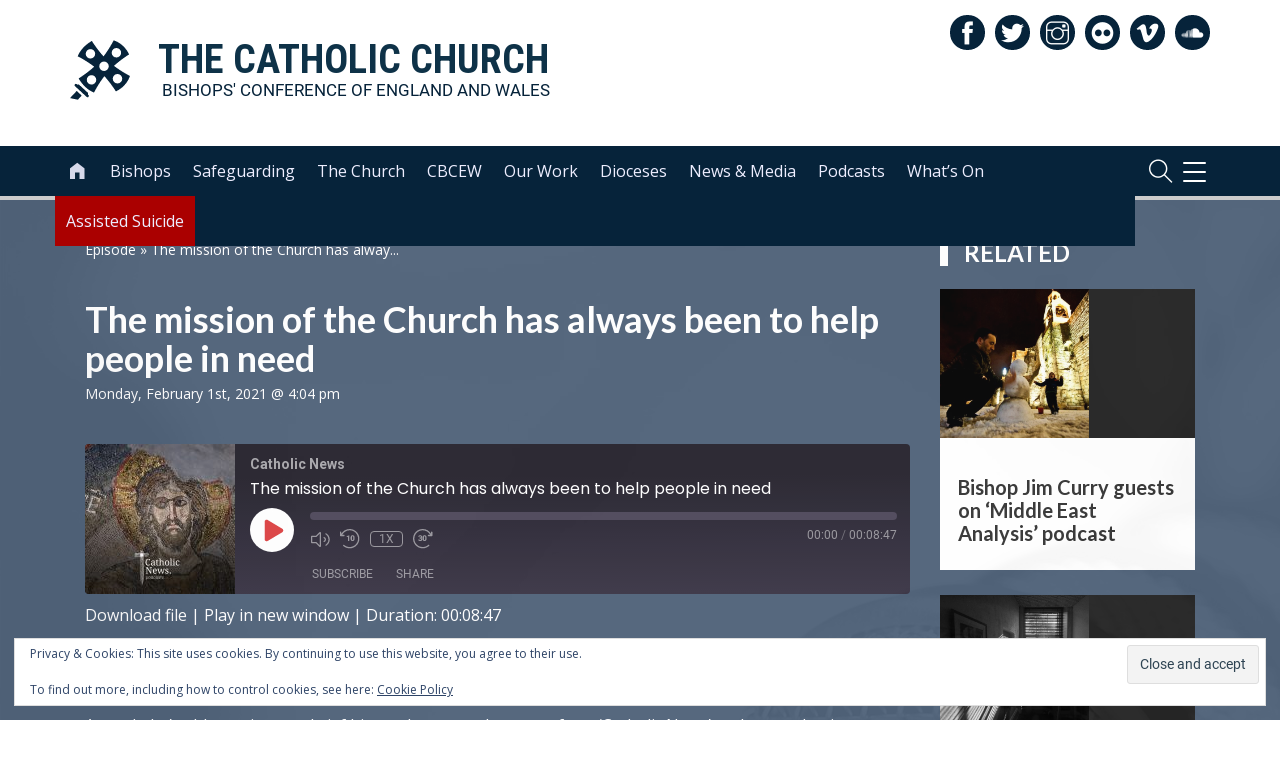

--- FILE ---
content_type: text/html; charset=UTF-8
request_url: https://www.cbcew.org.uk/podcast/the-mission-of-the-church-has-always-been-to-help-people-in-need/
body_size: 132850
content:
<!DOCTYPE html>
<html lang="en-GB" class="no-js">
<head>
		<!-- Global site tag (gtag.js) - Google Analytics -->
	<script async src="https://www.googletagmanager.com/gtag/js?id=UA-29625665-1"></script>
	<script>
	  window.dataLayer = window.dataLayer || [];
	  function gtag(){dataLayer.push(arguments);}
	  gtag('js', new Date());
	  gtag('config', 'UA-29625665-1');
	</script>
	<meta name="google-site-verification" content="" />	


    	<meta charset="UTF-8">
	<meta name="viewport" content="width=device-width, initial-scale=1">
	<link rel="profile" href="https://gmpg.org/xfn/11">
	<link rel="apple-touch-icon" sizes="180x180" href="https://cbcew.b-cdn.net/wp-content/themes/bishconfBase/images/apple-touch-icon.png">
	<link rel="icon" type="image/png" sizes="32x32" href="https://cbcew.b-cdn.net/wp-content/themes/bishconfBase/images/favicon-32x32.png">
	<link rel="icon" type="image/png" sizes="16x16" href="https://cbcew.b-cdn.net/wp-content/themes/bishconfBase/images/favicon-16x16.png">
	<link rel="manifest" href="https://cbcew.b-cdn.net/wp-content/themes/bishconfBase/images/manifest.json">
	<link rel="shortcut icon" href="https://cbcew.b-cdn.net/wp-content/themes/bishconfBase/images/favicon.ico">
	<link rel="mask-icon" href="https://www.cbcew.org.uk/wp-content/themes/bishconfBase/images/safari-pinned-tab.svg" color="#4c5673">
	<meta name="msapplication-config" content="https://www.cbcew.org.uk/wp-content/themes/bishconfBase/images/browserconfig.xml">
	<meta name="theme-color" content="#ffffff">	
    <title>The mission of the Church has always been to help people in need - Catholic Bishops&#039; Conference</title>
	<meta name='robots' content='index, follow, max-image-preview:large, max-snippet:-1, max-video-preview:-1' />

	<!-- This site is optimized with the Yoast SEO plugin v26.8 - https://yoast.com/product/yoast-seo-wordpress/ -->
	<meta name="description" content="Bishop William Kenney talks about the people of the Holy Land, the prospect of peace and the role the Church plays in supporting the community" />
	<link rel="canonical" href="https://www.cbcew.org.uk/podcast/the-mission-of-the-church-has-always-been-to-help-people-in-need/" />
	<meta property="og:locale" content="en_GB" />
	<meta property="og:type" content="article" />
	<meta property="og:title" content="The mission of the Church has always been to help people in need - Catholic Bishops&#039; Conference" />
	<meta property="og:description" content="Bishop William Kenney talks about the people of the Holy Land, the prospect of peace and the role the Church plays in supporting the community" />
	<meta property="og:url" content="https://www.cbcew.org.uk/podcast/the-mission-of-the-church-has-always-been-to-help-people-in-need/" />
	<meta property="og:site_name" content="Catholic Bishops&#039; Conference" />
	<meta property="article:modified_time" content="2021-02-08T11:14:40+00:00" />
	<meta property="og:image" content="https://cbcew.b-cdn.net/wp-content/uploads/sites/3/2021/02/Bp-Kenney-Pod-010221-1600.jpg" />
	<meta property="og:image:width" content="1600" />
	<meta property="og:image:height" content="1600" />
	<meta property="og:image:type" content="image/jpeg" />
	<meta name="twitter:card" content="summary_large_image" />
	<meta name="twitter:label1" content="Estimated reading time" />
	<meta name="twitter:data1" content="2 minutes" />
	<script type="application/ld+json" class="yoast-schema-graph">{"@context":"https://schema.org","@graph":[{"@type":"WebPage","@id":"https://www.cbcew.org.uk/podcast/the-mission-of-the-church-has-always-been-to-help-people-in-need/","url":"https://www.cbcew.org.uk/podcast/the-mission-of-the-church-has-always-been-to-help-people-in-need/","name":"The mission of the Church has always been to help people in need - Catholic Bishops&#039; Conference","isPartOf":{"@id":"https://www.cbcew.org.uk/#website"},"primaryImageOfPage":{"@id":"https://www.cbcew.org.uk/podcast/the-mission-of-the-church-has-always-been-to-help-people-in-need/#primaryimage"},"image":{"@id":"https://www.cbcew.org.uk/podcast/the-mission-of-the-church-has-always-been-to-help-people-in-need/#primaryimage"},"thumbnailUrl":"https://cbcew.b-cdn.net/wp-content/uploads/sites/3/2021/02/Bp-Kenney-Pod-010221-1600.jpg","datePublished":"2021-02-01T16:04:45+00:00","dateModified":"2021-02-08T11:14:40+00:00","description":"Bishop William Kenney talks about the people of the Holy Land, the prospect of peace and the role the Church plays in supporting the community","breadcrumb":{"@id":"https://www.cbcew.org.uk/podcast/the-mission-of-the-church-has-always-been-to-help-people-in-need/#breadcrumb"},"inLanguage":"en-GB","potentialAction":{"@type":"ListenAction","target":"https://www.cbcew.org.uk/podcast/the-mission-of-the-church-has-always-been-to-help-people-in-need/#podcast_player_52592","object":{"@id":"https://www.cbcew.org.uk/podcast/the-mission-of-the-church-has-always-been-to-help-people-in-need/#/schema/podcast"}},"mainEntityOfPage":"https://www.cbcew.org.uk/podcast/the-mission-of-the-church-has-always-been-to-help-people-in-need/#/schema/podcast"},{"@type":"ImageObject","inLanguage":"en-GB","@id":"https://www.cbcew.org.uk/podcast/the-mission-of-the-church-has-always-been-to-help-people-in-need/#primaryimage","url":"https://cbcew.b-cdn.net/wp-content/uploads/sites/3/2021/02/Bp-Kenney-Pod-010221-1600.jpg","contentUrl":"https://cbcew.b-cdn.net/wp-content/uploads/sites/3/2021/02/Bp-Kenney-Pod-010221-1600.jpg","width":1600,"height":1600},{"@type":"BreadcrumbList","@id":"https://www.cbcew.org.uk/podcast/the-mission-of-the-church-has-always-been-to-help-people-in-need/#breadcrumb","itemListElement":[{"@type":"ListItem","position":1,"name":"Home","item":"https://www.cbcew.org.uk/"},{"@type":"ListItem","position":2,"name":"Episode","item":"https://www.cbcew.org.uk/podcast/"},{"@type":"ListItem","position":3,"name":"The mission of the Church has always been to help people in need"}]},{"@type":"WebSite","@id":"https://www.cbcew.org.uk/#website","url":"https://www.cbcew.org.uk/","name":"Catholic Bishops&#039; Conference","description":"England and Wales","potentialAction":[{"@type":"SearchAction","target":{"@type":"EntryPoint","urlTemplate":"https://www.cbcew.org.uk/?s={search_term_string}"},"query-input":{"@type":"PropertyValueSpecification","valueRequired":true,"valueName":"search_term_string"}}],"inLanguage":"en-GB"},{"@type":"PodcastEpisode","@id":"https://www.cbcew.org.uk/podcast/the-mission-of-the-church-has-always-been-to-help-people-in-need/#/schema/podcast","url":"https://www.cbcew.org.uk/podcast/the-mission-of-the-church-has-always-been-to-help-people-in-need/","name":"The mission of the Church has always been to help people in need - Catholic Bishops&#039; Conference","datePublished":"2021-02-01","description":"Bishop William Kenney is one of the longest-serving bishop delegates of the Holy Land Co-ordination &#8211; an annual pilgrimage of Bishops to the lands of Christ. As such, he&#8217;s able to give us a brief history lesson at the start of our &#8216;Catholic News&#8217; podcast and points out that he&#8217;s only missed one year in [&hellip;]","duration":"P9M","audio":{"contentUrl":"https://episodes.castos.com/catholicchurch/Bp-Kenney-HLC21-010221b.wav","contentSize":"96.7 mb","@type":"AudioObject"},"partOfSeries":[{"@type":"PodcastSeries","name":"Catholic News","url":"https://www.cbcew.org.uk/series/catholic-news/","id":"https://www.cbcew.org.uk/series/catholic-news/#/schema/podcastSeries"}]}]}</script>
	<!-- / Yoast SEO plugin. -->


<link rel='dns-prefetch' href='//secure.gravatar.com' />
<link rel='dns-prefetch' href='//stats.wp.com' />
<link rel='dns-prefetch' href='//v0.wordpress.com' />
<link rel='preconnect' href='//c0.wp.com' />
<link rel="alternate" type="application/rss+xml" title="Catholic Bishops&#039; Conference &raquo; The mission of the Church has always been to help people in need Comments Feed" href="https://www.cbcew.org.uk/podcast/the-mission-of-the-church-has-always-been-to-help-people-in-need/feed/" />
<link rel="alternate" title="oEmbed (JSON)" type="application/json+oembed" href="https://www.cbcew.org.uk/wp-json/oembed/1.0/embed?url=https%3A%2F%2Fwww.cbcew.org.uk%2Fpodcast%2Fthe-mission-of-the-church-has-always-been-to-help-people-in-need%2F" />
<link rel="alternate" title="oEmbed (XML)" type="text/xml+oembed" href="https://www.cbcew.org.uk/wp-json/oembed/1.0/embed?url=https%3A%2F%2Fwww.cbcew.org.uk%2Fpodcast%2Fthe-mission-of-the-church-has-always-been-to-help-people-in-need%2F&#038;format=xml" />
<style id='wp-img-auto-sizes-contain-inline-css' type='text/css'>
img:is([sizes=auto i],[sizes^="auto," i]){contain-intrinsic-size:3000px 1500px}
/*# sourceURL=wp-img-auto-sizes-contain-inline-css */
</style>
<link rel='stylesheet' id='jetpack_related-posts-css' href='https://c0.wp.com/p/jetpack/15.4/modules/related-posts/related-posts.css' type='text/css' media='all' />
<style id='wp-emoji-styles-inline-css' type='text/css'>

	img.wp-smiley, img.emoji {
		display: inline !important;
		border: none !important;
		box-shadow: none !important;
		height: 1em !important;
		width: 1em !important;
		margin: 0 0.07em !important;
		vertical-align: -0.1em !important;
		background: none !important;
		padding: 0 !important;
	}
/*# sourceURL=wp-emoji-styles-inline-css */
</style>
<style id='classic-theme-styles-inline-css' type='text/css'>
/*! This file is auto-generated */
.wp-block-button__link{color:#fff;background-color:#32373c;border-radius:9999px;box-shadow:none;text-decoration:none;padding:calc(.667em + 2px) calc(1.333em + 2px);font-size:1.125em}.wp-block-file__button{background:#32373c;color:#fff;text-decoration:none}
/*# sourceURL=https://cbcew.b-cdn.net/wp-includes/css/classic-themes.min.css */
</style>
<link rel='stylesheet' id='inmemoriam.css-css' href='https://cbcew.b-cdn.net/wp-content/plugins/frontend-submission/inmemoriam.css' type='text/css' media='all' />
<link rel='stylesheet' id='bootstrap-css' href='https://cbcew.b-cdn.net/wp-content/themes/bishconfBase/css/bootstrap.min.css' type='text/css' media='all' />
<link rel='stylesheet' id='icons-css' href='https://cbcew.b-cdn.net/wp-content/themes/bishconfBase/css/icons.css' type='text/css' media='all' />
<link rel='stylesheet' id='font-awesome-css' href='https://cbcew.b-cdn.net/wp-content/themes/bishconfBase/css/font-awesome.min.css' type='text/css' media='all' />
<link rel='stylesheet' id='social-share-css' href='https://cbcew.b-cdn.net/wp-content/themes/bishconfBase/css/social-share.css' type='text/css' media='all' />
<link rel='stylesheet' id='menu-css' href='https://cbcew.b-cdn.net/wp-content/themes/bishconfBase/css/menu.css' type='text/css' media='all' />
<link rel='stylesheet' id='menu-expanded-css' href='https://cbcew.b-cdn.net/wp-content/themes/bishconfBase/css/menu-expanded.css' type='text/css' media='all' />
<link rel='stylesheet' id='print-css' href='https://cbcew.b-cdn.net/wp-content/themes/bishconfBase/css/print.css' type='text/css' media='print' />
<link rel='stylesheet' id='search-css' href='https://cbcew.b-cdn.net/wp-content/themes/bishconfBase/css/search.css' type='text/css' media='all' />
<link rel='stylesheet' id='selectbox-css' href='https://cbcew.b-cdn.net/wp-content/themes/bishconfBase/css/jquery.selectbox.css' type='text/css' media='all' />
<link rel='stylesheet' id='cssmenu-styles-css' href='https://cbcew.b-cdn.net/wp-content/themes/bishconfBase/cssmenu/styles.css' type='text/css' media='all' />
<link rel='stylesheet' id='familycommon-css' href='https://cbcew.b-cdn.net/wp-content/themes/bishconfBase/css/common.css' type='text/css' media='all' />
<link rel='stylesheet' id='familycommonresp-css' href='https://cbcew.b-cdn.net/wp-content/themes/bishconfBase/css/common-responsive.css' type='text/css' media='all' />
<link rel='stylesheet' id='colours-css' href='https://cbcew.b-cdn.net/wp-content/themes/cbcew/colours.css' type='text/css' media='all' />
<link rel='stylesheet' id='gutenberg-css' href='https://cbcew.b-cdn.net/wp-content/themes/bishconfBase/css/gutenberg.css' type='text/css' media='all' />
<link rel='stylesheet' id='flexslider-css' href='https://cbcew.b-cdn.net/wp-content/themes/bishconfBase/css/flexslider.css' type='text/css' media='all' />
<link rel='stylesheet' id='tablepress-default-css' href='https://cbcew.b-cdn.net/wp-content/plugins/tablepress/css/build/default.css' type='text/css' media='all' />
<link rel='stylesheet' id='wp-block-paragraph-css' href='https://c0.wp.com/c/6.9/wp-includes/blocks/paragraph/style.min.css' type='text/css' media='all' />
<script type="text/javascript" id="jetpack_related-posts-js-extra">
/* <![CDATA[ */
var related_posts_js_options = {"post_heading":"h4"};
//# sourceURL=jetpack_related-posts-js-extra
/* ]]> */
</script>
<script type="text/javascript" src="https://c0.wp.com/p/jetpack/15.4/_inc/build/related-posts/related-posts.min.js" id="jetpack_related-posts-js"></script>
<script type="text/javascript" src="https://c0.wp.com/c/6.9/wp-includes/js/jquery/jquery.min.js" id="jquery-core-js"></script>
<script type="text/javascript" src="https://c0.wp.com/c/6.9/wp-includes/js/jquery/jquery-migrate.min.js" id="jquery-migrate-js"></script>
<script type="text/javascript" src="https://cbcew.b-cdn.net/wp-content/plugins/mass-streaming-embed/assets/js/mass-streaming.js" id="eit-mass-streaming-js"></script>
<link rel="https://api.w.org/" href="https://www.cbcew.org.uk/wp-json/" /><link rel="alternate" title="JSON" type="application/json" href="https://www.cbcew.org.uk/wp-json/wp/v2/podcast/52592" /><link rel="EditURI" type="application/rsd+xml" title="RSD" href="https://www.cbcew.org.uk/xmlrpc.php?rsd" />

    <script type="text/javascript">
    (function($) {
        
        $(document).ready(function(){
            
            $('.acf-field_59d6326836e6c .acf-input').append( $('#postdivrich') );
            
        });
        
        
    })(jQuery);    
    </script>
    <style type="text/css">
        .acf-field #wp-content-editor-tools {
            background: transparent;
            padding-top: 0;
        }
    </style>
    
<link rel="alternate" type="application/rss+xml" title="Podcast RSS feed" href="https://www.cbcew.org.uk/feed/podcast" />

	<style>img#wpstats{display:none}</style>
		<link rel="icon" href="https://cbcew.b-cdn.net/wp-content/themes/cbcew/favicon.ico"><link rel="icon" href="https://cbcew.b-cdn.net/wp-content/uploads/sites/3/2017/09/cropped-android-chrome-512x512-1-32x32.png" sizes="32x32" />
<link rel="icon" href="https://cbcew.b-cdn.net/wp-content/uploads/sites/3/2017/09/cropped-android-chrome-512x512-1-192x192.png" sizes="192x192" />
<link rel="apple-touch-icon" href="https://cbcew.b-cdn.net/wp-content/uploads/sites/3/2017/09/cropped-android-chrome-512x512-1-180x180.png" />
<meta name="msapplication-TileImage" content="https://cbcew.b-cdn.net/wp-content/uploads/sites/3/2017/09/cropped-android-chrome-512x512-1-270x270.png" />
		<style type="text/css" id="wp-custom-css">
			body.page-id-51378 section#maincontent div.container-fluid div.row div.col-md-12 div.col-md-9 {
    min-height: 2500px;
}		</style>
		<style id='global-styles-inline-css' type='text/css'>
:root{--wp--preset--aspect-ratio--square: 1;--wp--preset--aspect-ratio--4-3: 4/3;--wp--preset--aspect-ratio--3-4: 3/4;--wp--preset--aspect-ratio--3-2: 3/2;--wp--preset--aspect-ratio--2-3: 2/3;--wp--preset--aspect-ratio--16-9: 16/9;--wp--preset--aspect-ratio--9-16: 9/16;--wp--preset--color--black: #000000;--wp--preset--color--cyan-bluish-gray: #abb8c3;--wp--preset--color--white: #ffffff;--wp--preset--color--pale-pink: #f78da7;--wp--preset--color--vivid-red: #cf2e2e;--wp--preset--color--luminous-vivid-orange: #ff6900;--wp--preset--color--luminous-vivid-amber: #fcb900;--wp--preset--color--light-green-cyan: #7bdcb5;--wp--preset--color--vivid-green-cyan: #00d084;--wp--preset--color--pale-cyan-blue: #8ed1fc;--wp--preset--color--vivid-cyan-blue: #0693e3;--wp--preset--color--vivid-purple: #9b51e0;--wp--preset--gradient--vivid-cyan-blue-to-vivid-purple: linear-gradient(135deg,rgb(6,147,227) 0%,rgb(155,81,224) 100%);--wp--preset--gradient--light-green-cyan-to-vivid-green-cyan: linear-gradient(135deg,rgb(122,220,180) 0%,rgb(0,208,130) 100%);--wp--preset--gradient--luminous-vivid-amber-to-luminous-vivid-orange: linear-gradient(135deg,rgb(252,185,0) 0%,rgb(255,105,0) 100%);--wp--preset--gradient--luminous-vivid-orange-to-vivid-red: linear-gradient(135deg,rgb(255,105,0) 0%,rgb(207,46,46) 100%);--wp--preset--gradient--very-light-gray-to-cyan-bluish-gray: linear-gradient(135deg,rgb(238,238,238) 0%,rgb(169,184,195) 100%);--wp--preset--gradient--cool-to-warm-spectrum: linear-gradient(135deg,rgb(74,234,220) 0%,rgb(151,120,209) 20%,rgb(207,42,186) 40%,rgb(238,44,130) 60%,rgb(251,105,98) 80%,rgb(254,248,76) 100%);--wp--preset--gradient--blush-light-purple: linear-gradient(135deg,rgb(255,206,236) 0%,rgb(152,150,240) 100%);--wp--preset--gradient--blush-bordeaux: linear-gradient(135deg,rgb(254,205,165) 0%,rgb(254,45,45) 50%,rgb(107,0,62) 100%);--wp--preset--gradient--luminous-dusk: linear-gradient(135deg,rgb(255,203,112) 0%,rgb(199,81,192) 50%,rgb(65,88,208) 100%);--wp--preset--gradient--pale-ocean: linear-gradient(135deg,rgb(255,245,203) 0%,rgb(182,227,212) 50%,rgb(51,167,181) 100%);--wp--preset--gradient--electric-grass: linear-gradient(135deg,rgb(202,248,128) 0%,rgb(113,206,126) 100%);--wp--preset--gradient--midnight: linear-gradient(135deg,rgb(2,3,129) 0%,rgb(40,116,252) 100%);--wp--preset--font-size--small: 13px;--wp--preset--font-size--medium: 20px;--wp--preset--font-size--large: 36px;--wp--preset--font-size--x-large: 42px;--wp--preset--spacing--20: 0.44rem;--wp--preset--spacing--30: 0.67rem;--wp--preset--spacing--40: 1rem;--wp--preset--spacing--50: 1.5rem;--wp--preset--spacing--60: 2.25rem;--wp--preset--spacing--70: 3.38rem;--wp--preset--spacing--80: 5.06rem;--wp--preset--shadow--natural: 6px 6px 9px rgba(0, 0, 0, 0.2);--wp--preset--shadow--deep: 12px 12px 50px rgba(0, 0, 0, 0.4);--wp--preset--shadow--sharp: 6px 6px 0px rgba(0, 0, 0, 0.2);--wp--preset--shadow--outlined: 6px 6px 0px -3px rgb(255, 255, 255), 6px 6px rgb(0, 0, 0);--wp--preset--shadow--crisp: 6px 6px 0px rgb(0, 0, 0);}:where(.is-layout-flex){gap: 0.5em;}:where(.is-layout-grid){gap: 0.5em;}body .is-layout-flex{display: flex;}.is-layout-flex{flex-wrap: wrap;align-items: center;}.is-layout-flex > :is(*, div){margin: 0;}body .is-layout-grid{display: grid;}.is-layout-grid > :is(*, div){margin: 0;}:where(.wp-block-columns.is-layout-flex){gap: 2em;}:where(.wp-block-columns.is-layout-grid){gap: 2em;}:where(.wp-block-post-template.is-layout-flex){gap: 1.25em;}:where(.wp-block-post-template.is-layout-grid){gap: 1.25em;}.has-black-color{color: var(--wp--preset--color--black) !important;}.has-cyan-bluish-gray-color{color: var(--wp--preset--color--cyan-bluish-gray) !important;}.has-white-color{color: var(--wp--preset--color--white) !important;}.has-pale-pink-color{color: var(--wp--preset--color--pale-pink) !important;}.has-vivid-red-color{color: var(--wp--preset--color--vivid-red) !important;}.has-luminous-vivid-orange-color{color: var(--wp--preset--color--luminous-vivid-orange) !important;}.has-luminous-vivid-amber-color{color: var(--wp--preset--color--luminous-vivid-amber) !important;}.has-light-green-cyan-color{color: var(--wp--preset--color--light-green-cyan) !important;}.has-vivid-green-cyan-color{color: var(--wp--preset--color--vivid-green-cyan) !important;}.has-pale-cyan-blue-color{color: var(--wp--preset--color--pale-cyan-blue) !important;}.has-vivid-cyan-blue-color{color: var(--wp--preset--color--vivid-cyan-blue) !important;}.has-vivid-purple-color{color: var(--wp--preset--color--vivid-purple) !important;}.has-black-background-color{background-color: var(--wp--preset--color--black) !important;}.has-cyan-bluish-gray-background-color{background-color: var(--wp--preset--color--cyan-bluish-gray) !important;}.has-white-background-color{background-color: var(--wp--preset--color--white) !important;}.has-pale-pink-background-color{background-color: var(--wp--preset--color--pale-pink) !important;}.has-vivid-red-background-color{background-color: var(--wp--preset--color--vivid-red) !important;}.has-luminous-vivid-orange-background-color{background-color: var(--wp--preset--color--luminous-vivid-orange) !important;}.has-luminous-vivid-amber-background-color{background-color: var(--wp--preset--color--luminous-vivid-amber) !important;}.has-light-green-cyan-background-color{background-color: var(--wp--preset--color--light-green-cyan) !important;}.has-vivid-green-cyan-background-color{background-color: var(--wp--preset--color--vivid-green-cyan) !important;}.has-pale-cyan-blue-background-color{background-color: var(--wp--preset--color--pale-cyan-blue) !important;}.has-vivid-cyan-blue-background-color{background-color: var(--wp--preset--color--vivid-cyan-blue) !important;}.has-vivid-purple-background-color{background-color: var(--wp--preset--color--vivid-purple) !important;}.has-black-border-color{border-color: var(--wp--preset--color--black) !important;}.has-cyan-bluish-gray-border-color{border-color: var(--wp--preset--color--cyan-bluish-gray) !important;}.has-white-border-color{border-color: var(--wp--preset--color--white) !important;}.has-pale-pink-border-color{border-color: var(--wp--preset--color--pale-pink) !important;}.has-vivid-red-border-color{border-color: var(--wp--preset--color--vivid-red) !important;}.has-luminous-vivid-orange-border-color{border-color: var(--wp--preset--color--luminous-vivid-orange) !important;}.has-luminous-vivid-amber-border-color{border-color: var(--wp--preset--color--luminous-vivid-amber) !important;}.has-light-green-cyan-border-color{border-color: var(--wp--preset--color--light-green-cyan) !important;}.has-vivid-green-cyan-border-color{border-color: var(--wp--preset--color--vivid-green-cyan) !important;}.has-pale-cyan-blue-border-color{border-color: var(--wp--preset--color--pale-cyan-blue) !important;}.has-vivid-cyan-blue-border-color{border-color: var(--wp--preset--color--vivid-cyan-blue) !important;}.has-vivid-purple-border-color{border-color: var(--wp--preset--color--vivid-purple) !important;}.has-vivid-cyan-blue-to-vivid-purple-gradient-background{background: var(--wp--preset--gradient--vivid-cyan-blue-to-vivid-purple) !important;}.has-light-green-cyan-to-vivid-green-cyan-gradient-background{background: var(--wp--preset--gradient--light-green-cyan-to-vivid-green-cyan) !important;}.has-luminous-vivid-amber-to-luminous-vivid-orange-gradient-background{background: var(--wp--preset--gradient--luminous-vivid-amber-to-luminous-vivid-orange) !important;}.has-luminous-vivid-orange-to-vivid-red-gradient-background{background: var(--wp--preset--gradient--luminous-vivid-orange-to-vivid-red) !important;}.has-very-light-gray-to-cyan-bluish-gray-gradient-background{background: var(--wp--preset--gradient--very-light-gray-to-cyan-bluish-gray) !important;}.has-cool-to-warm-spectrum-gradient-background{background: var(--wp--preset--gradient--cool-to-warm-spectrum) !important;}.has-blush-light-purple-gradient-background{background: var(--wp--preset--gradient--blush-light-purple) !important;}.has-blush-bordeaux-gradient-background{background: var(--wp--preset--gradient--blush-bordeaux) !important;}.has-luminous-dusk-gradient-background{background: var(--wp--preset--gradient--luminous-dusk) !important;}.has-pale-ocean-gradient-background{background: var(--wp--preset--gradient--pale-ocean) !important;}.has-electric-grass-gradient-background{background: var(--wp--preset--gradient--electric-grass) !important;}.has-midnight-gradient-background{background: var(--wp--preset--gradient--midnight) !important;}.has-small-font-size{font-size: var(--wp--preset--font-size--small) !important;}.has-medium-font-size{font-size: var(--wp--preset--font-size--medium) !important;}.has-large-font-size{font-size: var(--wp--preset--font-size--large) !important;}.has-x-large-font-size{font-size: var(--wp--preset--font-size--x-large) !important;}
/*# sourceURL=global-styles-inline-css */
</style>
<link rel='stylesheet' id='dashicons-css' href='https://c0.wp.com/c/6.9/wp-includes/css/dashicons.min.css' type='text/css' media='all' />
<link rel='stylesheet' id='acf-global-css' href='https://cbcew.b-cdn.net/wp-content/plugins/advanced-custom-fields-pro/assets/build/css/acf-global.min.css' type='text/css' media='all' />
<link rel='stylesheet' id='acf-input-css' href='https://cbcew.b-cdn.net/wp-content/plugins/advanced-custom-fields-pro/assets/build/css/acf-input.min.css' type='text/css' media='all' />
<link rel='stylesheet' id='acf-pro-input-css' href='https://cbcew.b-cdn.net/wp-content/plugins/advanced-custom-fields-pro/assets/build/css/pro/acf-pro-input.min.css' type='text/css' media='all' />
<link rel='stylesheet' id='select2-css' href='https://cbcew.b-cdn.net/wp-content/plugins/advanced-custom-fields-pro/assets/inc/select2/4/select2.min.css' type='text/css' media='all' />
<link rel='stylesheet' id='acf-datepicker-css' href='https://cbcew.b-cdn.net/wp-content/plugins/advanced-custom-fields-pro/assets/inc/datepicker/jquery-ui.min.css' type='text/css' media='all' />
<link rel='stylesheet' id='acf-timepicker-css' href='https://cbcew.b-cdn.net/wp-content/plugins/advanced-custom-fields-pro/assets/inc/timepicker/jquery-ui-timepicker-addon.min.css' type='text/css' media='all' />
<link rel='stylesheet' id='wp-color-picker-css' href='https://c0.wp.com/c/6.9/wp-admin/css/color-picker.min.css' type='text/css' media='all' />
<link rel='stylesheet' id='acf-input-column-css-css' href='https://cbcew.b-cdn.net/wp-content/plugins/acf-columns/assets/css/acf-column.css' type='text/css' media='all' />
<link rel='stylesheet' id='acf-extended-input-css' href='https://cbcew.b-cdn.net/wp-content/plugins/acf-extended/assets/css/acfe-input.min.css' type='text/css' media='all' />
<link rel='stylesheet' id='acf-extended-css' href='https://cbcew.b-cdn.net/wp-content/plugins/acf-extended/assets/css/acfe.min.css' type='text/css' media='all' />
<link rel='stylesheet' id='ssp-castos-player-css' href='https://cbcew.b-cdn.net/wp-content/plugins/seriously-simple-podcasting/assets/css/castos-player.min.css' type='text/css' media='all' />
<link rel='stylesheet' id='eu-cookie-law-style-css' href='https://c0.wp.com/p/jetpack/15.4/modules/widgets/eu-cookie-law/style.css' type='text/css' media='all' />
</head>
<body class="wp-singular podcast-template-default single single-podcast postid-52592 wp-theme-bishconfBase wp-child-theme-cbcew top-id-52592">
	<header id="masthead">
	    <section id="logo"> 
			<div class="container-fluid">
		        <div class="row">
		            <div class="col-xs-12 text-left">
					    <a class="navbar-brand" href="/">
					        <div class="logospace">
							    	<div id="header-logo">
    	<img class="header-logo colour" 
			src="/wp-content/themes/cbcew/images/colour-cross-no-circle-CBCEW.svg" 
			onerror="this.src='/wp-content/themes/bishconfBase/images/white-cross-no-circle-bg.svg'; 
			this.onerror=null;" alt="Catholic Bishops Conference" />
		<img class="header-logo white" 
			src="/wp-content/themes/bishconfBase/images/white-cross-no-circle-bg.svg" 
			onerror="this.src='/wp-content/themes/bishconfBase/images/white-cross-no-circle-bg.svg'; 
			this.onerror=null;" alt="Catholic Bishops Conference" />
	</div>
	<div class="logoText">
	<h1 class="heading"><span class="hide-tablet">The </span>Catholic Church</h1><p class="strapline"><span class="hide-tablet">Bishops&apos; Conference of </span>England and Wales</p>
	</div>
					    	</div>
					    </a>
		                		                <div class="social-icons pull-right">
		                    
<a target="_blank" href="https://www.facebook.com/cbcew" class="facebook"><span class="ti-facebook"></span></a><a target="_blank" href="https://twitter.com/catholicew" class="twitter"><span class="ti-twitter-alt"></span></a><a target="_blank" href="https://www.instagram.com/catholicchurch/" class="instagram"><span class="ti-instagram"></span></a><a target="_blank" href="https://www.flickr.com/photos/catholicism" class="flickr"><span class="ti-flickr-alt"></span></a><a target="_blank" href="https://vimeo.com/catholicism" class="vimeo"><span class="ti-vimeo-alt"></span></a><a target="_blank" href="https://soundcloud.com/catholicchurch" class="soundcloud"><span class="ti-soundcloud"></span></a>		                </div>
		            </div>
		        </div>
			</div>
		</section>
		<section id="mainnav"> 
				<div class="container-fluid">
				<!-- Static navbar -->
					<nav class="navbar">
					    	<a class="navbar-brand" href="/">
		<img class="mobile-header" src="/wp-content/themes/bishconfBase/images/white-cross-no-circle-bg.svg" onerror="this.src='/wp-content/themes/bishconfBase/images/white-cross-no-circle-bg.svg'; this.onerror=null;" alt="Catholic Bishops Conference of England and Wales" />
	</a>				

		
						<div id="navbar" class="navbar-collapse collapse">
							<ul id="menu-top-nav-main-menu" class="nav navbar-nav"><li class="home-link"><a href="/"><span class="home-link-text">Home</span><i class="icon-home">&#xe800;</i> <span class="i-name">icon-home</span></a><li id="menu-item-93703" class="menu-item menu-item-type-post_type menu-item-object-page menu-item-has-children menu-item-93703"><a href="https://www.cbcew.org.uk/the-bishops/">Bishops</a>
<ul class="sub-menu">
	<li id="menu-item-93768" class="menu-item menu-item-type-post_type menu-item-object-page menu-item-93768"><a href="https://www.cbcew.org.uk/diocesan-bishops-of-england-and-wales/">Diocesan Bishops</a></li>
	<li id="menu-item-93769" class="menu-item menu-item-type-post_type menu-item-object-page menu-item-93769"><a href="https://www.cbcew.org.uk/home/the-bishops/retired-bishops/">Retired Bishops</a></li>
	<li id="menu-item-93770" class="menu-item menu-item-type-post_type menu-item-object-page menu-item-93770"><a href="https://www.cbcew.org.uk/bishops-obituaries/">Bishops’ Obituaries</a></li>
	<li id="menu-item-93771" class="menu-item menu-item-type-post_type menu-item-object-page menu-item-93771"><a href="https://www.cbcew.org.uk/bishopric-of-the-forces/">Forces</a></li>
	<li id="menu-item-93773" class="menu-item menu-item-type-post_type menu-item-object-page menu-item-93773"><a href="https://www.cbcew.org.uk/home/the-bishops/ukrainian-catholic-eparchy-of-the-holy-family/">Ukrainian Eparchy</a></li>
	<li id="menu-item-93772" class="menu-item menu-item-type-post_type menu-item-object-page menu-item-93772"><a href="https://www.cbcew.org.uk/joseph-srampickal/">Syro-Malabar</a></li>
	<li id="menu-item-93774" class="menu-item menu-item-type-post_type menu-item-object-page menu-item-93774"><a href="https://www.cbcew.org.uk/ordinariate/">Ordinariate</a></li>
	<li id="menu-item-93775" class="menu-item menu-item-type-post_type menu-item-object-page menu-item-93775"><a href="https://www.cbcew.org.uk/home/the-bishops/polish-catholic-mission-in-england-and-wales/">Polish Mission</a></li>
	<li id="menu-item-93776" class="menu-item menu-item-type-post_type menu-item-object-page menu-item-93776"><a href="https://www.cbcew.org.uk/prefecture-of-the-falkland-islands/">Falklands Prefecture</a></li>
	<li id="menu-item-110112" class="menu-item menu-item-type-post_type menu-item-object-page menu-item-110112"><a href="https://www.cbcew.org.uk/charles-azzopardi/">Gibraltar</a></li>
	<li id="menu-item-93778" class="menu-item menu-item-type-post_type menu-item-object-page menu-item-93778"><a href="https://www.cbcew.org.uk/arthur-roche/">Cardinal Roche</a></li>
	<li id="menu-item-93779" class="menu-item menu-item-type-post_type menu-item-object-page menu-item-93779"><a href="https://www.cbcew.org.uk/paul-gallagher/">Archbishop Gallagher</a></li>
</ul>
</li>
<li id="menu-item-93706" class="menu-item menu-item-type-post_type menu-item-object-page menu-item-has-children menu-item-93706"><a href="https://www.cbcew.org.uk/safeguarding/">Safeguarding</a>
<ul class="sub-menu">
	<li id="menu-item-93782" class="menu-item menu-item-type-post_type menu-item-object-page menu-item-93782"><a href="https://www.cbcew.org.uk/home/our-work/safeguarding/reporting-abuse/">Report Abuse</a></li>
	<li id="menu-item-93784" class="menu-item menu-item-type-post_type menu-item-object-page menu-item-93784"><a href="https://www.cbcew.org.uk/home/our-work/safeguarding/safe-spaces-project/">Safe Spaces</a></li>
	<li id="menu-item-93780" class="menu-item menu-item-type-post_type menu-item-object-page menu-item-93780"><a href="https://www.cbcew.org.uk/the-catholic-safeguarding-standards-agency/">CSSA</a></li>
	<li id="menu-item-93781" class="menu-item menu-item-type-post_type menu-item-object-page menu-item-93781"><a href="https://www.cbcew.org.uk/iicsa/">Independent Inquiry</a></li>
	<li id="menu-item-93786" class="menu-item menu-item-type-post_type menu-item-object-page menu-item-93786"><a href="https://www.cbcew.org.uk/safeguarding-independent-review-elliott-report/">Independent Review</a></li>
	<li id="menu-item-93787" class="menu-item menu-item-type-post_type menu-item-object-page menu-item-93787"><a href="https://www.cbcew.org.uk/safeguarding-implementation-elliott-review/">Implementation</a></li>
	<li id="menu-item-93789" class="menu-item menu-item-type-post_type menu-item-object-page menu-item-93789"><a href="https://www.cbcew.org.uk/diocesan-safeguarding-coordinators/">Diocesan Coordinators</a></li>
	<li id="menu-item-93788" class="menu-item menu-item-type-post_type menu-item-object-page menu-item-93788"><a href="https://www.cbcew.org.uk/day-of-prayer-for-survivors-of-abuse/">Prayer Day</a></li>
</ul>
</li>
<li id="menu-item-93702" class="menu-item menu-item-type-post_type menu-item-object-page menu-item-has-children menu-item-93702"><a href="https://www.cbcew.org.uk/the-church/">The Church</a>
<ul class="sub-menu">
	<li id="menu-item-93790" class="menu-item menu-item-type-post_type menu-item-object-page menu-item-93790"><a href="https://www.cbcew.org.uk/pope/">The Pope</a></li>
	<li id="menu-item-93791" class="menu-item menu-item-type-post_type menu-item-object-page menu-item-93791"><a href="https://www.cbcew.org.uk/home/the-church/the-catholic-church/">The Vatican</a></li>
	<li id="menu-item-93792" class="menu-item menu-item-type-post_type menu-item-object-page menu-item-93792"><a href="https://www.cbcew.org.uk/nuncio/">Apostolic Nuncio</a></li>
	<li id="menu-item-108346" class="menu-item menu-item-type-post_type menu-item-object-page menu-item-108346"><a href="https://www.cbcew.org.uk/newman-doctor-of-the-church/">Newman</a></li>
	<li id="menu-item-93793" class="menu-item menu-item-type-post_type menu-item-object-page menu-item-93793"><a href="https://www.cbcew.org.uk/catechism/">Catechism</a></li>
	<li id="menu-item-95249" class="menu-item menu-item-type-post_type menu-item-object-page menu-item-95249"><a href="https://www.cbcew.org.uk/statistics/">Statistics</a></li>
	<li id="menu-item-93794" class="menu-item menu-item-type-post_type menu-item-object-page menu-item-93794"><a href="https://www.cbcew.org.uk/synodal-church/">Synodal Church</a></li>
	<li id="menu-item-93795" class="menu-item menu-item-type-post_type menu-item-object-page menu-item-93795"><a href="https://www.cbcew.org.uk/liturgical-seasons/">Liturgical Seasons</a></li>
</ul>
</li>
<li id="menu-item-93700" class="menu-item menu-item-type-post_type menu-item-object-page menu-item-has-children menu-item-93700"><a href="https://www.cbcew.org.uk/catholic-bishops-conference-of-england-and-wales/">CBCEW</a>
<ul class="sub-menu">
	<li id="menu-item-102415" class="menu-item menu-item-type-post_type menu-item-object-page menu-item-102415"><a href="https://www.cbcew.org.uk/senior-management-team/">Senior Management</a></li>
	<li id="menu-item-93797" class="menu-item menu-item-type-post_type menu-item-object-page menu-item-93797"><a href="https://www.cbcew.org.uk/documents-and-publications/">Publications</a></li>
	<li id="menu-item-93798" class="menu-item menu-item-type-post_type menu-item-object-page menu-item-93798"><a href="https://www.cbcew.org.uk/bishops-plenary-meetings/">Plenary Meetings</a></li>
	<li id="menu-item-93799" class="menu-item menu-item-type-post_type menu-item-object-page menu-item-93799"><a href="https://www.cbcew.org.uk/departments/">Departments</a></li>
	<li id="menu-item-93800" class="menu-item menu-item-type-post_type menu-item-object-page menu-item-93800"><a href="https://www.cbcew.org.uk/national-tribunal-service/">National Tribunal</a></li>
	<li id="menu-item-93802" class="menu-item menu-item-type-post_type menu-item-object-page menu-item-93802"><a href="https://www.cbcew.org.uk/mater-ecclesiae-college/">Mater Ecclesiae College</a></li>
	<li id="menu-item-93803" class="menu-item menu-item-type-post_type menu-item-object-page menu-item-93803"><a href="https://www.cbcew.org.uk/recruitment/">Recruitment</a></li>
	<li id="menu-item-93805" class="menu-item menu-item-type-post_type menu-item-object-page menu-item-93805"><a href="https://www.cbcew.org.uk/agencies/">Agencies</a></li>
	<li id="menu-item-93806" class="menu-item menu-item-type-post_type menu-item-object-page menu-item-93806"><a href="https://www.cbcew.org.uk/cbcew-consultative-bodies/">Consultative Bodies</a></li>
	<li id="menu-item-93804" class="menu-item menu-item-type-post_type menu-item-object-page menu-item-93804"><a href="https://www.cbcew.org.uk/national-catholic-societies-directory-criteria/">Catholic Societies</a></li>
	<li id="menu-item-93808" class="menu-item menu-item-type-post_type menu-item-object-page menu-item-93808"><a href="https://www.cbcew.org.uk/cbcew-associated-bodies/">Associated Bodies</a></li>
	<li id="menu-item-93809" class="menu-item menu-item-type-post_type menu-item-object-page menu-item-93809"><a href="https://www.cbcew.org.uk/ecclesial-movements/">Ecclesial Movements</a></li>
	<li id="menu-item-93810" class="menu-item menu-item-type-post_type menu-item-object-page menu-item-93810"><a href="https://www.cbcew.org.uk/home/the-church/catholic-bishops-conference-of-england-and-wales/fundraising/">Fundraising</a></li>
	<li id="menu-item-93811" class="menu-item menu-item-type-post_type menu-item-object-page menu-item-93811"><a href="https://www.cbcew.org.uk/catew/">CaTEW</a></li>
</ul>
</li>
<li id="menu-item-93701" class="wide-menu menu-item menu-item-type-post_type menu-item-object-page menu-item-has-children menu-item-93701"><a href="https://www.cbcew.org.uk/our-work/">Our Work</a>
<ul class="sub-menu">
	<li id="menu-item-93853" class="menu-item menu-item-type-post_type menu-item-object-page menu-item-93853"><a href="https://www.cbcew.org.uk/africa/">Africa</a></li>
	<li id="menu-item-93857" class="menu-item menu-item-type-post_type menu-item-object-page menu-item-93857"><a href="https://www.cbcew.org.uk/catechesis/">Catechesis</a></li>
	<li id="menu-item-93860" class="menu-item menu-item-type-post_type menu-item-object-page menu-item-93860"><a href="https://www.cbcew.org.uk/christian-unity/">Christian Unity</a></li>
	<li id="menu-item-93813" class="menu-item menu-item-type-post_type menu-item-object-page menu-item-93813"><a href="https://www.cbcew.org.uk/domestic-abuse/">Domestic Abuse</a></li>
	<li id="menu-item-93859" class="menu-item menu-item-type-post_type menu-item-object-page menu-item-93859"><a href="https://www.cbcew.org.uk/catholic-education/">Education</a></li>
	<li id="menu-item-93814" class="menu-item menu-item-type-post_type menu-item-object-page menu-item-93814"><a href="https://www.cbcew.org.uk/environment/">Environment</a></li>
	<li id="menu-item-93815" class="menu-item menu-item-type-post_type menu-item-object-page menu-item-93815"><a href="https://www.cbcew.org.uk/europe/">Europe</a></li>
	<li id="menu-item-93821" class="menu-item menu-item-type-post_type menu-item-object-page menu-item-93821"><a href="https://www.cbcew.org.uk/evangelisation/">Evangelisation</a></li>
	<li id="menu-item-93861" class="menu-item menu-item-type-post_type menu-item-object-page menu-item-93861"><a href="https://www.cbcew.org.uk/health-social-care/">Health and Social Care</a></li>
	<li id="menu-item-93820" class="menu-item menu-item-type-post_type menu-item-object-page menu-item-93820"><a href="https://www.cbcew.org.uk/holy-land/">Holy Land</a></li>
	<li id="menu-item-97318" class="menu-item menu-item-type-post_type menu-item-object-page menu-item-97318"><a href="https://www.cbcew.org.uk/trafficking/">Human Trafficking</a></li>
	<li id="menu-item-93845" class="menu-item menu-item-type-post_type menu-item-object-page menu-item-93845"><a href="https://www.cbcew.org.uk/interreligious-dialogue/">Interreligious Dialogue</a></li>
	<li id="menu-item-93846" class="menu-item menu-item-type-post_type menu-item-object-page menu-item-93846"><a href="https://www.cbcew.org.uk/jewish-relations/">Jewish Relations</a></li>
	<li id="menu-item-93839" class="menu-item menu-item-type-post_type menu-item-object-page menu-item-93839"><a href="https://www.cbcew.org.uk/justice-and-peace/">Justice and Peace</a></li>
	<li id="menu-item-93840" class="menu-item menu-item-type-post_type menu-item-object-page menu-item-93840"><a href="https://www.cbcew.org.uk/life-issues/">Life Issues</a></li>
	<li id="menu-item-93841" class="menu-item menu-item-type-post_type menu-item-object-page menu-item-93841"><a href="https://www.cbcew.org.uk/liturgy/">Liturgy</a></li>
	<li id="menu-item-93842" class="menu-item menu-item-type-post_type menu-item-object-page menu-item-93842"><a href="https://www.cbcew.org.uk/home/our-work/living-wage/">Living Wage</a></li>
	<li id="menu-item-93843" class="menu-item menu-item-type-post_type menu-item-object-page menu-item-93843"><a href="https://www.cbcew.org.uk/marriage-and-family-life/">Marriage and Family Life</a></li>
	<li id="menu-item-93822" class="menu-item menu-item-type-post_type menu-item-object-page menu-item-93822"><a href="https://www.cbcew.org.uk/mental-health/">Mental Health</a></li>
	<li id="menu-item-93823" class="menu-item menu-item-type-post_type menu-item-object-page menu-item-93823"><a href="https://www.cbcew.org.uk/migrants-refugees/">Migrants and Refugees</a></li>
	<li id="menu-item-93824" class="menu-item menu-item-type-post_type menu-item-object-page menu-item-93824"><a href="https://www.cbcew.org.uk/patrimony/">Patrimony</a></li>
	<li id="menu-item-93825" class="menu-item menu-item-type-post_type menu-item-object-page menu-item-93825"><a href="https://www.cbcew.org.uk/prison-ministry/">Prison Ministry</a></li>
	<li id="menu-item-93826" class="menu-item menu-item-type-post_type menu-item-object-page menu-item-93826"><a href="https://www.cbcew.org.uk/racial-justice/">Racial Justice</a></li>
	<li id="menu-item-93827" class="menu-item menu-item-type-post_type menu-item-object-page menu-item-93827"><a href="https://www.cbcew.org.uk/rural-issues/">Rural Issues</a></li>
	<li id="menu-item-93828" class="menu-item menu-item-type-post_type menu-item-object-page menu-item-93828"><a href="https://www.cbcew.org.uk/safeguarding/">Safeguarding</a></li>
	<li id="menu-item-93829" class="menu-item menu-item-type-post_type menu-item-object-page menu-item-93829"><a href="https://www.cbcew.org.uk/scripture/">Scripture</a></li>
	<li id="menu-item-93863" class="menu-item menu-item-type-post_type menu-item-object-page menu-item-93863"><a href="https://www.cbcew.org.uk/spirituality/">Spirituality</a></li>
	<li id="menu-item-107409" class="menu-item menu-item-type-post_type menu-item-object-page menu-item-107409"><a href="https://www.cbcew.org.uk/taxation/">Taxation</a></li>
	<li id="menu-item-95829" class="menu-item menu-item-type-post_type menu-item-object-page menu-item-95829"><a href="https://www.cbcew.org.uk/national-office-for-vocation/">Vocations</a></li>
</ul>
</li>
<li id="menu-item-93705" class="wide-menu menu-item menu-item-type-custom menu-item-object-custom menu-item-has-children menu-item-93705"><a href="https://www.cbcew.org.uk/diocese/">Dioceses</a>
<ul class="sub-menu">
	<li id="menu-item-93855" class="menu-item menu-item-type-post_type menu-item-object-page menu-item-93855"><a href="https://www.cbcew.org.uk/home/dioceses/arundel-and-brighton/">Arundel and Brighton</a></li>
	<li id="menu-item-93854" class="menu-item menu-item-type-post_type menu-item-object-page menu-item-93854"><a href="https://www.cbcew.org.uk/home/dioceses/birmingham/">Birmingham</a></li>
	<li id="menu-item-93852" class="menu-item menu-item-type-post_type menu-item-object-page menu-item-93852"><a href="https://www.cbcew.org.uk/home/dioceses/brentwood/">Brentwood</a></li>
	<li id="menu-item-93812" class="menu-item menu-item-type-post_type menu-item-object-page menu-item-93812"><a href="https://www.cbcew.org.uk/home/dioceses/cardiff/">Cardiff-Menevia</a></li>
	<li id="menu-item-93851" class="menu-item menu-item-type-post_type menu-item-object-page menu-item-93851"><a href="https://www.cbcew.org.uk/home/dioceses/clifton/">Clifton</a></li>
	<li id="menu-item-93850" class="menu-item menu-item-type-post_type menu-item-object-page menu-item-93850"><a href="https://www.cbcew.org.uk/home/dioceses/east-anglia/">East Anglia</a></li>
	<li id="menu-item-93817" class="menu-item menu-item-type-post_type menu-item-object-page menu-item-93817"><a href="https://www.cbcew.org.uk/home/dioceses/hallam/">Hallam</a></li>
	<li id="menu-item-93818" class="menu-item menu-item-type-post_type menu-item-object-page menu-item-93818"><a href="https://www.cbcew.org.uk/home/dioceses/hexham-and-newcastle/">Hexham and Newcastle</a></li>
	<li id="menu-item-93819" class="menu-item menu-item-type-post_type menu-item-object-page menu-item-93819"><a href="https://www.cbcew.org.uk/home/dioceses/lancaster/">Lancaster</a></li>
	<li id="menu-item-93856" class="menu-item menu-item-type-post_type menu-item-object-page menu-item-93856"><a href="https://www.cbcew.org.uk/home/dioceses/leeds/">Leeds</a></li>
	<li id="menu-item-93847" class="menu-item menu-item-type-post_type menu-item-object-page menu-item-93847"><a href="https://www.cbcew.org.uk/home/dioceses/liverpool/">Liverpool</a></li>
	<li id="menu-item-93849" class="menu-item menu-item-type-post_type menu-item-object-page menu-item-93849"><a href="https://www.cbcew.org.uk/home/dioceses/middlesbrough/">Middlesbrough</a></li>
	<li id="menu-item-93831" class="menu-item menu-item-type-post_type menu-item-object-page menu-item-93831"><a href="https://www.cbcew.org.uk/home/dioceses/northampton/">Northampton</a></li>
	<li id="menu-item-93832" class="menu-item menu-item-type-post_type menu-item-object-page menu-item-93832"><a href="https://www.cbcew.org.uk/home/dioceses/nottingham/">Nottingham</a></li>
	<li id="menu-item-93833" class="menu-item menu-item-type-post_type menu-item-object-page menu-item-93833"><a href="https://www.cbcew.org.uk/plymouth-diocese/">Plymouth</a></li>
	<li id="menu-item-93834" class="menu-item menu-item-type-post_type menu-item-object-page menu-item-93834"><a href="https://www.cbcew.org.uk/home/dioceses/portsmouth/">Portsmouth</a></li>
	<li id="menu-item-93835" class="menu-item menu-item-type-post_type menu-item-object-page menu-item-93835"><a href="https://www.cbcew.org.uk/home/dioceses/salford/">Salford</a></li>
	<li id="menu-item-93836" class="menu-item menu-item-type-post_type menu-item-object-page menu-item-93836"><a href="https://www.cbcew.org.uk/home/dioceses/shrewsbury/">Shrewsbury</a></li>
	<li id="menu-item-93837" class="menu-item menu-item-type-post_type menu-item-object-page menu-item-93837"><a href="https://www.cbcew.org.uk/home/dioceses/southwark/">Southwark</a></li>
	<li id="menu-item-93838" class="menu-item menu-item-type-post_type menu-item-object-page menu-item-93838"><a href="https://www.cbcew.org.uk/home/dioceses/westminster/">Westminster</a></li>
	<li id="menu-item-93830" class="menu-item menu-item-type-post_type menu-item-object-page menu-item-93830"><a href="https://www.cbcew.org.uk/home/dioceses/wrexham/">Wrexham</a></li>
</ul>
</li>
<li id="menu-item-93933" class="menu-item menu-item-type-post_type menu-item-object-page menu-item-has-children menu-item-93933"><a href="https://www.cbcew.org.uk/news-and-media/">News &#038; Media</a>
<ul class="sub-menu">
	<li id="menu-item-93935" class="menu-item menu-item-type-post_type menu-item-object-page menu-item-93935"><a href="https://www.cbcew.org.uk/newsletter-signup/">Newsletter Sign-up</a></li>
	<li id="menu-item-93699" class="menu-item menu-item-type-post_type menu-item-object-page current_page_parent menu-item-93699"><a href="https://www.cbcew.org.uk/news/">News</a></li>
	<li id="menu-item-93936" class="menu-item menu-item-type-post_type menu-item-object-page menu-item-93936"><a href="https://www.cbcew.org.uk/diocesan-communications-officers/">Local Communications</a></li>
	<li id="menu-item-93937" class="menu-item menu-item-type-custom menu-item-object-custom menu-item-93937"><a href="https://www.cbcew.org.uk/podcast/">Podcasts</a></li>
	<li id="menu-item-105477" class="menu-item menu-item-type-taxonomy menu-item-object-category menu-item-105477"><a href="https://www.cbcew.org.uk/category/cbcew/communications/photos/">Photos</a></li>
</ul>
</li>
<li id="menu-item-93896" class="menu-item menu-item-type-custom menu-item-object-custom menu-item-has-children menu-item-93896"><a href="https://www.cbcew.org.uk/podcast/">Podcasts</a>
<ul class="sub-menu">
	<li id="menu-item-113059" class="menu-item menu-item-type-custom menu-item-object-custom menu-item-113059"><a href="https://www.cbcew.org.uk/series/wave-of-hope/">Wave of Hope</a></li>
	<li id="menu-item-93927" class="menu-item menu-item-type-custom menu-item-object-custom menu-item-93927"><a href="https://www.cbcew.org.uk/series/catholic-news/">Catholic News</a></li>
	<li id="menu-item-93928" class="menu-item menu-item-type-custom menu-item-object-custom menu-item-93928"><a href="https://www.cbcew.org.uk/series/at-the-foot-of-the-cross/">At the Foot of the Cross</a></li>
	<li id="menu-item-93929" class="menu-item menu-item-type-custom menu-item-object-custom menu-item-93929"><a href="https://www.cbcew.org.uk/series/full-of-grace/">Full of Grace</a></li>
	<li id="menu-item-93931" class="menu-item menu-item-type-custom menu-item-object-custom menu-item-93931"><a href="https://www.cbcew.org.uk/series/journeying-with-newman/">Journeying With Newman</a></li>
	<li id="menu-item-93932" class="menu-item menu-item-type-custom menu-item-object-custom menu-item-93932"><a href="https://www.cbcew.org.uk/series/o-antiphons/">O Antiphons</a></li>
	<li id="menu-item-93934" class="menu-item menu-item-type-custom menu-item-object-custom menu-item-93934"><a href="https://www.cbcew.org.uk/series/benedict-xvi-in-the-uk-the-speeches/">Benedict XVI</a></li>
</ul>
</li>
<li id="menu-item-93704" class="menu-item menu-item-type-post_type menu-item-object-page menu-item-has-children menu-item-93704"><a href="https://www.cbcew.org.uk/events/">What&#8217;s On</a>
<ul class="sub-menu">
	<li id="menu-item-111968" class="menu-item menu-item-type-custom menu-item-object-custom menu-item-111968"><a href="https://www.cbcew.org.uk/opposing-assisted-suicide/">Assisted Suicide</a></li>
	<li id="menu-item-114185" class="menu-item menu-item-type-custom menu-item-object-custom menu-item-114185"><a href="https://www.cbcew.org.uk/marriage-week/">Marriage Week</a></li>
	<li id="menu-item-114186" class="menu-item menu-item-type-post_type menu-item-object-page menu-item-114186"><a href="https://www.cbcew.org.uk/racial-justice-sunday/">Racial Justice Sunday</a></li>
	<li id="menu-item-93893" class="menu-item menu-item-type-post_type menu-item-object-page menu-item-93893"><a href="https://www.cbcew.org.uk/lectionary/">Lectionary</a></li>
	<li id="menu-item-93894" class="menu-item menu-item-type-post_type menu-item-object-page menu-item-93894"><a href="https://www.cbcew.org.uk/the-god-who-speaks/">God Who Speaks</a></li>
	<li id="menu-item-93895" class="menu-item menu-item-type-post_type menu-item-object-page menu-item-93895"><a href="https://www.cbcew.org.uk/home/events/previous-events/">Previous Events</a></li>
</ul>
</li>
<li id="menu-item-112363" class="Featured menu-item menu-item-type-custom menu-item-object-custom menu-item-112363"><a href="https://www.cbcew.org.uk/oppose-assisted-suicide-in-wales/">Assisted Suicide</a></li>
</ul>						</div><!--/.nav-collapse -->
						<div class="navbar-header">
								<a href="#" class="search-toggle"><i class="search-item ti-search"></i></a>
								<button type="button" class="navbar-toggle collapsed" data-toggle="collapse" data-target="#navbar" aria-expanded="false" aria-controls="navbar">
									<span class="sr-only">Toggle navigation</span>
									<span class="icon-bar top-bar"></span>
									<span class="icon-bar middle-bar"></span>
									<span class="icon-bar bottom-bar"></span>
								</button>
						</div>           
					</nav>
				</div> <!-- /container -->
		</section>
	</header>
	<div id="topnav-gap"></div>      
	<section id="maincontent">
	    <div class="container-fluid">
	        <div class="row">
	            <div class="col-md-12">
		            <div class="col-md-9">
			            <div class="title-group">
	<div id="crumbs"><a href="https://www.cbcew.org.uk/podcast/">Episode</a> &raquo; <span class="current">The mission of the Church has alway...</span></div>	<h1>The mission of the Church has always been to help people in need</h1>
    <div class="post-date">Monday, February 1st, 2021 &commat; 4:04 pm</div>
	</div>
						<div class="podcast_player"><div id="3599712211" class="castos-player dark-mode " tabindex="0" data-episode="52592" data-player_id="3599712211">
	<div class="player">
		<div class="player__main">
			<div class="player__artwork player__artwork-52592">
				<img decoding="async" src="https://cbcew.b-cdn.net/wp-content/uploads/sites/3/2019/12/catholic-news-podcasts-MAIN-1600-150x150.jpg"
					 alt="Catholic News"
					 title="Catholic News">
			</div>
			<div class="player__body">
				<div class="currently-playing">
					<div class="show player__podcast-title">
						Catholic News					</div>
					<div class="episode-title player__episode-title">The mission of the Church has always been to help people in need</div>
				</div>
				<div class="play-progress">
					<div class="play-pause-controls">
						<button title="Play" aria-label="Play Episode" aria-pressed="false" class="play-btn">
							<span class="screen-reader-text">Play Episode</span>
						</button>
						<button title="Pause" aria-label="Pause Episode" aria-pressed="false" class="pause-btn hide">
							<span class="screen-reader-text">Pause Episode</span>
						</button>
						<img decoding="async" src="https://www.cbcew.org.uk/wp-content/plugins/seriously-simple-podcasting/assets/css/images/player/images/icon-loader.svg" alt="Loading" class="ssp-loader hide"/>
					</div>
					<div>
						<audio preload="none" class="clip clip-52592">
							<source src="https://www.cbcew.org.uk/podcast-player/52592/the-mission-of-the-church-has-always-been-to-help-people-in-need.wav">
						</audio>
						<div class="ssp-progress" role="progressbar" title="Seek" aria-valuenow="0" aria-valuemin="0" aria-valuemax="527">
							<span class="progress__filled"></span>
						</div>
						<div class="ssp-playback playback">
							<div class="playback__controls">
								<button class="player-btn player-btn__volume" title="Mute/Unmute">
									<span class="screen-reader-text">Mute/Unmute Episode</span>
								</button>
								<button data-skip="-10" class="player-btn player-btn__rwd" title="Rewind 10 seconds">
									<span class="screen-reader-text">Rewind 10 Seconds</span>
								</button>
								<button data-speed="1" class="player-btn player-btn__speed" title="Playback Speed" aria-label="Playback Speed">1x</button>
								<button data-skip="30" class="player-btn player-btn__fwd" title="Fast Forward 30 seconds">
									<span class="screen-reader-text">Fast Forward 30 seconds</span>
								</button>
							</div>
							<div class="playback__timers">
								<time class="ssp-timer">00:00</time>
								<span>/</span>
								<!-- We need actual duration here from the server -->
								<time class="ssp-duration" datetime="PT0H8M47S">00:08:47</time>
							</div>
						</div>
					</div>
				</div>
									<nav class="player-panels-nav">
													<button class="subscribe-btn" id="subscribe-btn-52592" title="Subscribe">Subscribe</button>
																			<button class="share-btn" id="share-btn-52592" title="Share">Share</button>
											</nav>
							</div>
		</div>
	</div>
			<div class="player-panels player-panels-52592">
							<div class="subscribe player-panel subscribe-52592">
					<div class="close-btn close-btn-52592">
						<span></span>
						<span></span>
					</div>
					<div class="panel__inner">
						<div class="subscribe-icons">
																								<a href="https://music.amazon.co.uk/podcasts/fe92a2ef-de2c-4023-9985-01c175e95d95/catholic-news" target="_blank" rel="noopener noreferrer"
									   class="amazon"
									   title="Subscribe on  Amazon">
										<span></span>
										Amazon									</a>
																																<a href="https://podcasts.apple.com/gb/podcast/catholic-news/id483089387" target="_blank" rel="noopener noreferrer"
									   class="apple_podcasts"
									   title="Subscribe on  Apple Podcasts">
										<span></span>
										Apple Podcasts									</a>
																																				</div>
						<div class="player-panel-row" aria-label="RSS Feed URL">
							<div class="title">RSS Feed</div>
							<div>
								<input value="https://www.cbcew.org.uk/feed/podcast/catholic-news" class="input-rss input-rss-52592" title="RSS Feed URL" readonly />
							</div>
							<button class="copy-rss copy-rss-52592" title="Copy RSS Feed URL" aria-label="Copy RSS Feed URL"></button>
						</div>
					</div>
				</div>
										<div class="share share-52592 player-panel">
					<div class="close-btn close-btn-52592">
						<span></span>
						<span></span>
					</div>
					<div class="player-panel-row">
						<div class="title">
							Share						</div>
						<div class="icons-holder">
							<a href="https://www.facebook.com/sharer/sharer.php?u=https://www.cbcew.org.uk/podcast/the-mission-of-the-church-has-always-been-to-help-people-in-need/&t=The mission of the Church has always been to help people in need"
							   target="_blank" rel="noopener noreferrer" class="share-icon facebook" title="Share on Facebook">
								<span></span>
							</a>
							<a href="https://twitter.com/intent/tweet?text=https://www.cbcew.org.uk/podcast/the-mission-of-the-church-has-always-been-to-help-people-in-need/&url=The mission of the Church has always been to help people in need"
							   target="_blank" rel="noopener noreferrer" class="share-icon twitter" title="Share on Twitter">
								<span></span>
							</a>
							<a href="https://www.cbcew.org.uk/podcast-player/52592/the-mission-of-the-church-has-always-been-to-help-people-in-need.wav"
							   target="_blank" rel="noopener noreferrer" class="share-icon download" title="Download" download>
								<span></span>
							</a>
						</div>
					</div>
					<div class="player-panel-row">
						<div class="title">
							Link						</div>
						<div>
							<input value="https://www.cbcew.org.uk/podcast/the-mission-of-the-church-has-always-been-to-help-people-in-need/" class="input-link input-link-52592" title="Episode URL" readonly />
						</div>
						<button class="copy-link copy-link-52592" title="Copy Episode URL" aria-label="Copy Episode URL" readonly=""></button>
					</div>
					<div class="player-panel-row">
						<div class="title">
							Embed						</div>
						<div style="height: 10px;">
							<input type="text" value='&lt;blockquote class=&quot;wp-embedded-content&quot; data-secret=&quot;4nBbSBtqAx&quot;&gt;&lt;a href=&quot;https://www.cbcew.org.uk/podcast/the-mission-of-the-church-has-always-been-to-help-people-in-need/&quot;&gt;The mission of the Church has always been to help people in need&lt;/a&gt;&lt;/blockquote&gt;&lt;iframe sandbox=&quot;allow-scripts&quot; security=&quot;restricted&quot; src=&quot;https://www.cbcew.org.uk/podcast/the-mission-of-the-church-has-always-been-to-help-people-in-need/embed/#?secret=4nBbSBtqAx&quot; width=&quot;500&quot; height=&quot;350&quot; title=&quot;&#8220;The mission of the Church has always been to help people in need&#8221; &#8212; Catholic Bishops&#039; Conference&quot; data-secret=&quot;4nBbSBtqAx&quot; frameborder=&quot;0&quot; marginwidth=&quot;0&quot; marginheight=&quot;0&quot; scrolling=&quot;no&quot; class=&quot;wp-embedded-content&quot;&gt;&lt;/iframe&gt;&lt;script type=&quot;text/javascript&quot;&gt;
/* &lt;![CDATA[ */
/*! This file is auto-generated */
!function(d,l){&quot;use strict&quot;;l.querySelector&amp;&amp;d.addEventListener&amp;&amp;&quot;undefined&quot;!=typeof URL&amp;&amp;(d.wp=d.wp||{},d.wp.receiveEmbedMessage||(d.wp.receiveEmbedMessage=function(e){var t=e.data;if((t||t.secret||t.message||t.value)&amp;&amp;!/[^a-zA-Z0-9]/.test(t.secret)){for(var s,r,n,a=l.querySelectorAll(&#039;iframe[data-secret=&quot;&#039;+t.secret+&#039;&quot;]&#039;),o=l.querySelectorAll(&#039;blockquote[data-secret=&quot;&#039;+t.secret+&#039;&quot;]&#039;),c=new RegExp(&quot;^https?:$&quot;,&quot;i&quot;),i=0;i&lt;o.length;i++)o[i].style.display=&quot;none&quot;;for(i=0;i&lt;a.length;i++)s=a[i],e.source===s.contentWindow&amp;&amp;(s.removeAttribute(&quot;style&quot;),&quot;height&quot;===t.message?(1e3&lt;(r=parseInt(t.value,10))?r=1e3:~~r&lt;200&amp;&amp;(r=200),s.height=r):&quot;link&quot;===t.message&amp;&amp;(r=new URL(s.getAttribute(&quot;src&quot;)),n=new URL(t.value),c.test(n.protocol))&amp;&amp;n.host===r.host&amp;&amp;l.activeElement===s&amp;&amp;(d.top.location.href=t.value))}},d.addEventListener(&quot;message&quot;,d.wp.receiveEmbedMessage,!1),l.addEventListener(&quot;DOMContentLoaded&quot;,function(){for(var e,t,s=l.querySelectorAll(&quot;iframe.wp-embedded-content&quot;),r=0;r&lt;s.length;r++)(t=(e=s[r]).getAttribute(&quot;data-secret&quot;))||(t=Math.random().toString(36).substring(2,12),e.src+=&quot;#?secret=&quot;+t,e.setAttribute(&quot;data-secret&quot;,t)),e.contentWindow.postMessage({message:&quot;ready&quot;,secret:t},&quot;*&quot;)},!1)))}(window,document);
//# sourceURL=https://cbcew.b-cdn.net/wp-includes/js/wp-embed.min.js
/* ]]&gt; */
&lt;/script&gt;
'
								   title="Embed Code"
								   class="input-embed input-embed-52592" readonly/>
						</div>
						<button class="copy-embed copy-embed-52592" title="Copy Embed Code" aria-label="Copy Embed Code"></button>
					</div>
				</div>
					</div>
	
	

	</div>
<div class="podcast_meta"><aside><p><a href="https://www.cbcew.org.uk/podcast-download/52592/the-mission-of-the-church-has-always-been-to-help-people-in-need.wav" title="The mission of the Church has always been to help people in need " class="podcast-meta-download">Download file</a> | <a href="https://www.cbcew.org.uk/podcast-download/52592/the-mission-of-the-church-has-always-been-to-help-people-in-need.wav" target="_blank" title="The mission of the Church has always been to help people in need " class="podcast-meta-new-window">Play in new window</a> | <span class="podcast-meta-duration">Duration: 00:08:47</span></p></aside></div></div>
<p>Bishop William Kenney is one of the longest-serving bishop delegates of the Holy Land Co-ordination &#8211; an annual pilgrimage of Bishops to the lands of Christ.</p>



<p>As such, he&#8217;s able to give us a brief history lesson at the start of our &#8216;Catholic News&#8217; podcast and points out that he&#8217;s only missed one year in the past 17 &#8211; including the turbulent years of the Second Palestinian Intifada.</p>



<p>Bishop Kenney talks about the people of the region, the prospect of peace and the role the Catholic Church plays in supporting the wider community in the Holy Land &#8211; not just the Christians.</p>



<p>The mission of the Church has always been to help people in need &#8211; not just the Christian community:</p>



<p>&#8220;The point you take here is &#8216;need&#8217; &#8211; not whether you&#8217;re Muslim, Christian, a non-believer. The same is true of our schooling. Our schools in the Holy Land are open to many other children &#8211; mainly Muslim children but there&#8217;d be no problem with Jewish children coming as well within the area of Israel.</p>



<p>&#8220;Always, as we do in this country, we offer schooling first of all to Catholics but then the places are open to others &#8211; it&#8217;s not discriminatory. The Catholic church has always invited everybody to come.</p>



<p>&#8220;I always used to say, when I was leading Caritas in Europe, in the instructions we had, it said we were to help people in need. And then there was a very important full stop. There was no other qualification other than &#8216;need&#8217; when it comes to helping people. That&#8217;s still the case. The Church is still carrying that mission out &#8211; and I&#8217;m proud of it.&#8221;</p>

<div id='jp-relatedposts' class='jp-relatedposts' >
	<h3 class="jp-relatedposts-headline"><em>Related</em></h3>
</div>		            </div>
		            <div class="col-md-3 related-content">
						<h3 id="related-pages">Related</h3>



<div class="related-item">	
    <div class="podcast">
 				       <div class="podcast-thumb"><a href="https://www.cbcew.org.uk/podcast/bishop-jim-curry-on-middle-east-analysis-podcast/"><img width="526" height="526" src="https://cbcew.b-cdn.net/wp-content/uploads/sites/3/2025/12/MEA-Bethlehem-Snow-CN-1600-526x526.jpg" class="attachment-square-thumb size-square-thumb wp-post-image" alt="" decoding="async" fetchpriority="high" srcset="https://cbcew.b-cdn.net/wp-content/uploads/sites/3/2025/12/MEA-Bethlehem-Snow-CN-1600-526x526.jpg 526w, https://cbcew.b-cdn.net/wp-content/uploads/sites/3/2025/12/MEA-Bethlehem-Snow-CN-1600-300x300.jpg 300w, https://cbcew.b-cdn.net/wp-content/uploads/sites/3/2025/12/MEA-Bethlehem-Snow-CN-1600-1024x1024.jpg 1024w, https://cbcew.b-cdn.net/wp-content/uploads/sites/3/2025/12/MEA-Bethlehem-Snow-CN-1600-150x150.jpg 150w, https://cbcew.b-cdn.net/wp-content/uploads/sites/3/2025/12/MEA-Bethlehem-Snow-CN-1600-768x768.jpg 768w, https://cbcew.b-cdn.net/wp-content/uploads/sites/3/2025/12/MEA-Bethlehem-Snow-CN-1600-1536x1536.jpg 1536w, https://cbcew.b-cdn.net/wp-content/uploads/sites/3/2025/12/MEA-Bethlehem-Snow-CN-1600.jpg 1600w" sizes="(max-width: 526px) 100vw, 526px" data-attachment-id="113345" data-permalink="https://www.cbcew.org.uk/podcast/bishop-jim-curry-on-middle-east-analysis-podcast/attachment/mea-bethlehem-snow-cn-1600/" data-orig-file="https://cbcew.b-cdn.net/wp-content/uploads/sites/3/2025/12/MEA-Bethlehem-Snow-CN-1600.jpg" data-orig-size="1600,1600" data-comments-opened="1" data-image-meta="{&quot;aperture&quot;:&quot;0&quot;,&quot;credit&quot;:&quot;&quot;,&quot;camera&quot;:&quot;&quot;,&quot;caption&quot;:&quot;&quot;,&quot;created_timestamp&quot;:&quot;0&quot;,&quot;copyright&quot;:&quot;&quot;,&quot;focal_length&quot;:&quot;0&quot;,&quot;iso&quot;:&quot;0&quot;,&quot;shutter_speed&quot;:&quot;0&quot;,&quot;title&quot;:&quot;&quot;,&quot;orientation&quot;:&quot;0&quot;}" data-image-title="MEA-Bethlehem-Snow-CN-1600" data-image-description="" data-image-caption="" data-medium-file="https://cbcew.b-cdn.net/wp-content/uploads/sites/3/2025/12/MEA-Bethlehem-Snow-CN-1600-300x300.jpg" data-large-file="https://cbcew.b-cdn.net/wp-content/uploads/sites/3/2025/12/MEA-Bethlehem-Snow-CN-1600-1024x1024.jpg" /><span class="ssp-icon ssp-icon-play_icon">&nbsp;</span></a></div>
		        <h2><a href="https://www.cbcew.org.uk/podcast/bishop-jim-curry-on-middle-east-analysis-podcast/">Bishop Jim Curry guests on &#8216;Middle East Analysis&#8217; podcast</a></h2>
		    </div>
</div>


<div class="related-item">	
    <div class="podcast">
 				       <div class="podcast-thumb"><a href="https://www.cbcew.org.uk/podcast/safe-in-faith/"><img width="526" height="526" src="https://cbcew.b-cdn.net/wp-content/uploads/sites/3/2025/12/woman-safety-1600-526x526.jpg" class="attachment-square-thumb size-square-thumb wp-post-image" alt="" decoding="async" srcset="https://cbcew.b-cdn.net/wp-content/uploads/sites/3/2025/12/woman-safety-1600-526x526.jpg 526w, https://cbcew.b-cdn.net/wp-content/uploads/sites/3/2025/12/woman-safety-1600-300x300.jpg 300w, https://cbcew.b-cdn.net/wp-content/uploads/sites/3/2025/12/woman-safety-1600-1024x1024.jpg 1024w, https://cbcew.b-cdn.net/wp-content/uploads/sites/3/2025/12/woman-safety-1600-150x150.jpg 150w, https://cbcew.b-cdn.net/wp-content/uploads/sites/3/2025/12/woman-safety-1600-768x768.jpg 768w, https://cbcew.b-cdn.net/wp-content/uploads/sites/3/2025/12/woman-safety-1600-1536x1536.jpg 1536w, https://cbcew.b-cdn.net/wp-content/uploads/sites/3/2025/12/woman-safety-1600.jpg 1600w" sizes="(max-width: 526px) 100vw, 526px" data-attachment-id="113189" data-permalink="https://www.cbcew.org.uk/woman-safety-1600/" data-orig-file="https://cbcew.b-cdn.net/wp-content/uploads/sites/3/2025/12/woman-safety-1600.jpg" data-orig-size="1600,1600" data-comments-opened="1" data-image-meta="{&quot;aperture&quot;:&quot;0&quot;,&quot;credit&quot;:&quot;MARCIN MAZUR&quot;,&quot;camera&quot;:&quot;&quot;,&quot;caption&quot;:&quot;&quot;,&quot;created_timestamp&quot;:&quot;1758816144&quot;,&quot;copyright&quot;:&quot;MARCIN MAZUR&quot;,&quot;focal_length&quot;:&quot;0&quot;,&quot;iso&quot;:&quot;0&quot;,&quot;shutter_speed&quot;:&quot;0&quot;,&quot;title&quot;:&quot;&quot;,&quot;orientation&quot;:&quot;0&quot;}" data-image-title="woman-safety-1600" data-image-description="" data-image-caption="" data-medium-file="https://cbcew.b-cdn.net/wp-content/uploads/sites/3/2025/12/woman-safety-1600-300x300.jpg" data-large-file="https://cbcew.b-cdn.net/wp-content/uploads/sites/3/2025/12/woman-safety-1600-1024x1024.jpg" /><span class="ssp-icon ssp-icon-play_icon">&nbsp;</span></a></div>
		        <h2><a href="https://www.cbcew.org.uk/podcast/safe-in-faith/">Safe in Faith</a></h2>
		    </div>
</div>


<div class="related-item">	
    <div class="podcast">
 				       <div class="podcast-thumb"><a href="https://www.cbcew.org.uk/podcast/interfaith-panel-discussion-on-end-of-life-care/"><img width="526" height="526" src="https://cbcew.b-cdn.net/wp-content/uploads/sites/3/2025/10/NA-EoL-Panel-1-1140x641-1-526x526.jpg" class="attachment-square-thumb size-square-thumb wp-post-image" alt="" decoding="async" srcset="https://cbcew.b-cdn.net/wp-content/uploads/sites/3/2025/10/NA-EoL-Panel-1-1140x641-1-526x526.jpg 526w, https://cbcew.b-cdn.net/wp-content/uploads/sites/3/2025/10/NA-EoL-Panel-1-1140x641-1-300x300.jpg 300w, https://cbcew.b-cdn.net/wp-content/uploads/sites/3/2025/10/NA-EoL-Panel-1-1140x641-1-1024x1024.jpg 1024w, https://cbcew.b-cdn.net/wp-content/uploads/sites/3/2025/10/NA-EoL-Panel-1-1140x641-1-150x150.jpg 150w, https://cbcew.b-cdn.net/wp-content/uploads/sites/3/2025/10/NA-EoL-Panel-1-1140x641-1-768x768.jpg 768w, https://cbcew.b-cdn.net/wp-content/uploads/sites/3/2025/10/NA-EoL-Panel-1-1140x641-1-1536x1536.jpg 1536w, https://cbcew.b-cdn.net/wp-content/uploads/sites/3/2025/10/NA-EoL-Panel-1-1140x641-1.jpg 1600w" sizes="(max-width: 526px) 100vw, 526px" data-attachment-id="111790" data-permalink="https://www.cbcew.org.uk/podcast/interfaith-panel-discussion-on-end-of-life-care/attachment/na-eol-panel-1-1140x641/" data-orig-file="https://cbcew.b-cdn.net/wp-content/uploads/sites/3/2025/10/NA-EoL-Panel-1-1140x641-1.jpg" data-orig-size="1600,1600" data-comments-opened="1" data-image-meta="{&quot;aperture&quot;:&quot;0&quot;,&quot;credit&quot;:&quot;MARCIN MAZUR&quot;,&quot;camera&quot;:&quot;&quot;,&quot;caption&quot;:&quot;&quot;,&quot;created_timestamp&quot;:&quot;1761495346&quot;,&quot;copyright&quot;:&quot;MARCIN MAZUR&quot;,&quot;focal_length&quot;:&quot;0&quot;,&quot;iso&quot;:&quot;0&quot;,&quot;shutter_speed&quot;:&quot;0&quot;,&quot;title&quot;:&quot;&quot;,&quot;orientation&quot;:&quot;0&quot;}" data-image-title="NA-EoL-Panel-1-1140&amp;#215;641" data-image-description="" data-image-caption="" data-medium-file="https://cbcew.b-cdn.net/wp-content/uploads/sites/3/2025/10/NA-EoL-Panel-1-1140x641-1-300x300.jpg" data-large-file="https://cbcew.b-cdn.net/wp-content/uploads/sites/3/2025/10/NA-EoL-Panel-1-1140x641-1-1024x1024.jpg" /><span class="ssp-icon ssp-icon-play_icon">&nbsp;</span></a></div>
		        <h2><a href="https://www.cbcew.org.uk/podcast/interfaith-panel-discussion-on-end-of-life-care/">Interfaith panel discussion on end-of-life care</a></h2>
		    </div>
</div>


<div class="related-item">	
    <div class="podcast">
 				        <h2><a href="https://www.cbcew.org.uk/podcast/love-in-action-in-the-holy-land/">Love in action in the Holy Land</a></h2>
		    </div>
</div>


<div class="related-item">	
    <div class="podcast">
 				        <h2><a href="https://www.cbcew.org.uk/podcast/bishop-of-nottingham-on-the-pilgrimage-of-hope-blessed-by-pope-leo/">Bishop of Nottingham on the &#8216;Pilgrimage of Hope&#8217; blessed by Pope Leo</a></h2>
		    </div>
</div>
		            </div>
	            </div>
	        </div>
	    </div>
	</section>
		<div id="site-overlay">
		        <div id="overlay-search">
        <div class="container-fluid">
            <div class="row">
                <div class="col-xs-12 col-sm-6 col-sm-offset-3">
                    <form action="https://www.cbcew.org.uk/" method="get" class="search-box navbar-form pull-right" role="search">
                        <div class="input-group">
                            <input type="text" class="form-control" placeholder="Search this site" name="s" id="s" value="">
                            <div class="input-group-btn">
                                <button class="btn btn-default" type="submit"><i class="ti-search"></i></button>
                            </div>
                        </div>
                    </form>
                </div>
            </div>
        </div>
    </div>



		        <div id="overlay-menu">
        <div class="container-fluid">
            <div class="row">
                <div class="col-xs-12 col-sm-6 col-sm-offset-3">
					<div id="cssmenu" class="u-vmenu"><ul id="menu-top-nav-main-menu-1" class="menu"><li class="menu-item menu-item-type-post_type menu-item-object-page menu-item-has-children has-sub"><a href="https://www.cbcew.org.uk/the-bishops/"><span>Bishops</span></a>
<ul>
	<li class="menu-item menu-item-type-post_type menu-item-object-page"><a href="https://www.cbcew.org.uk/diocesan-bishops-of-england-and-wales/"><span>Diocesan Bishops</span></a></li>
	<li class="menu-item menu-item-type-post_type menu-item-object-page"><a href="https://www.cbcew.org.uk/home/the-bishops/retired-bishops/"><span>Retired Bishops</span></a></li>
	<li class="menu-item menu-item-type-post_type menu-item-object-page"><a href="https://www.cbcew.org.uk/bishops-obituaries/"><span>Bishops’ Obituaries</span></a></li>
	<li class="menu-item menu-item-type-post_type menu-item-object-page"><a href="https://www.cbcew.org.uk/bishopric-of-the-forces/"><span>Forces</span></a></li>
	<li class="menu-item menu-item-type-post_type menu-item-object-page"><a href="https://www.cbcew.org.uk/home/the-bishops/ukrainian-catholic-eparchy-of-the-holy-family/"><span>Ukrainian Eparchy</span></a></li>
	<li class="menu-item menu-item-type-post_type menu-item-object-page"><a href="https://www.cbcew.org.uk/joseph-srampickal/"><span>Syro-Malabar</span></a></li>
	<li class="menu-item menu-item-type-post_type menu-item-object-page"><a href="https://www.cbcew.org.uk/ordinariate/"><span>Ordinariate</span></a></li>
	<li class="menu-item menu-item-type-post_type menu-item-object-page"><a href="https://www.cbcew.org.uk/home/the-bishops/polish-catholic-mission-in-england-and-wales/"><span>Polish Mission</span></a></li>
	<li class="menu-item menu-item-type-post_type menu-item-object-page"><a href="https://www.cbcew.org.uk/prefecture-of-the-falkland-islands/"><span>Falklands Prefecture</span></a></li>
	<li class="menu-item menu-item-type-post_type menu-item-object-page"><a href="https://www.cbcew.org.uk/charles-azzopardi/"><span>Gibraltar</span></a></li>
	<li class="menu-item menu-item-type-post_type menu-item-object-page"><a href="https://www.cbcew.org.uk/arthur-roche/"><span>Cardinal Roche</span></a></li>
	<li class="menu-item menu-item-type-post_type menu-item-object-page"><a href="https://www.cbcew.org.uk/paul-gallagher/"><span>Archbishop Gallagher</span></a></li>
</ul>
</li>
<li class="menu-item menu-item-type-post_type menu-item-object-page menu-item-has-children has-sub"><a href="https://www.cbcew.org.uk/safeguarding/"><span>Safeguarding</span></a>
<ul>
	<li class="menu-item menu-item-type-post_type menu-item-object-page"><a href="https://www.cbcew.org.uk/home/our-work/safeguarding/reporting-abuse/"><span>Report Abuse</span></a></li>
	<li class="menu-item menu-item-type-post_type menu-item-object-page"><a href="https://www.cbcew.org.uk/home/our-work/safeguarding/safe-spaces-project/"><span>Safe Spaces</span></a></li>
	<li class="menu-item menu-item-type-post_type menu-item-object-page"><a href="https://www.cbcew.org.uk/the-catholic-safeguarding-standards-agency/"><span>CSSA</span></a></li>
	<li class="menu-item menu-item-type-post_type menu-item-object-page"><a href="https://www.cbcew.org.uk/iicsa/"><span>Independent Inquiry</span></a></li>
	<li class="menu-item menu-item-type-post_type menu-item-object-page"><a href="https://www.cbcew.org.uk/safeguarding-independent-review-elliott-report/"><span>Independent Review</span></a></li>
	<li class="menu-item menu-item-type-post_type menu-item-object-page"><a href="https://www.cbcew.org.uk/safeguarding-implementation-elliott-review/"><span>Implementation</span></a></li>
	<li class="menu-item menu-item-type-post_type menu-item-object-page"><a href="https://www.cbcew.org.uk/diocesan-safeguarding-coordinators/"><span>Diocesan Coordinators</span></a></li>
	<li class="menu-item menu-item-type-post_type menu-item-object-page"><a href="https://www.cbcew.org.uk/day-of-prayer-for-survivors-of-abuse/"><span>Prayer Day</span></a></li>
</ul>
</li>
<li class="menu-item menu-item-type-post_type menu-item-object-page menu-item-has-children has-sub"><a href="https://www.cbcew.org.uk/the-church/"><span>The Church</span></a>
<ul>
	<li class="menu-item menu-item-type-post_type menu-item-object-page"><a href="https://www.cbcew.org.uk/pope/"><span>The Pope</span></a></li>
	<li class="menu-item menu-item-type-post_type menu-item-object-page"><a href="https://www.cbcew.org.uk/home/the-church/the-catholic-church/"><span>The Vatican</span></a></li>
	<li class="menu-item menu-item-type-post_type menu-item-object-page"><a href="https://www.cbcew.org.uk/nuncio/"><span>Apostolic Nuncio</span></a></li>
	<li class="menu-item menu-item-type-post_type menu-item-object-page"><a href="https://www.cbcew.org.uk/newman-doctor-of-the-church/"><span>Newman</span></a></li>
	<li class="menu-item menu-item-type-post_type menu-item-object-page"><a href="https://www.cbcew.org.uk/catechism/"><span>Catechism</span></a></li>
	<li class="menu-item menu-item-type-post_type menu-item-object-page"><a href="https://www.cbcew.org.uk/statistics/"><span>Statistics</span></a></li>
	<li class="menu-item menu-item-type-post_type menu-item-object-page"><a href="https://www.cbcew.org.uk/synodal-church/"><span>Synodal Church</span></a></li>
	<li class="menu-item menu-item-type-post_type menu-item-object-page"><a href="https://www.cbcew.org.uk/liturgical-seasons/"><span>Liturgical Seasons</span></a></li>
</ul>
</li>
<li class="menu-item menu-item-type-post_type menu-item-object-page menu-item-has-children has-sub"><a href="https://www.cbcew.org.uk/catholic-bishops-conference-of-england-and-wales/"><span>CBCEW</span></a>
<ul>
	<li class="menu-item menu-item-type-post_type menu-item-object-page"><a href="https://www.cbcew.org.uk/senior-management-team/"><span>Senior Management</span></a></li>
	<li class="menu-item menu-item-type-post_type menu-item-object-page"><a href="https://www.cbcew.org.uk/documents-and-publications/"><span>Publications</span></a></li>
	<li class="menu-item menu-item-type-post_type menu-item-object-page"><a href="https://www.cbcew.org.uk/bishops-plenary-meetings/"><span>Plenary Meetings</span></a></li>
	<li class="menu-item menu-item-type-post_type menu-item-object-page"><a href="https://www.cbcew.org.uk/departments/"><span>Departments</span></a></li>
	<li class="menu-item menu-item-type-post_type menu-item-object-page"><a href="https://www.cbcew.org.uk/national-tribunal-service/"><span>National Tribunal</span></a></li>
	<li class="menu-item menu-item-type-post_type menu-item-object-page"><a href="https://www.cbcew.org.uk/mater-ecclesiae-college/"><span>Mater Ecclesiae College</span></a></li>
	<li class="menu-item menu-item-type-post_type menu-item-object-page"><a href="https://www.cbcew.org.uk/recruitment/"><span>Recruitment</span></a></li>
	<li class="menu-item menu-item-type-post_type menu-item-object-page"><a href="https://www.cbcew.org.uk/agencies/"><span>Agencies</span></a></li>
	<li class="menu-item menu-item-type-post_type menu-item-object-page"><a href="https://www.cbcew.org.uk/cbcew-consultative-bodies/"><span>Consultative Bodies</span></a></li>
	<li class="menu-item menu-item-type-post_type menu-item-object-page"><a href="https://www.cbcew.org.uk/national-catholic-societies-directory-criteria/"><span>Catholic Societies</span></a></li>
	<li class="menu-item menu-item-type-post_type menu-item-object-page"><a href="https://www.cbcew.org.uk/cbcew-associated-bodies/"><span>Associated Bodies</span></a></li>
	<li class="menu-item menu-item-type-post_type menu-item-object-page"><a href="https://www.cbcew.org.uk/ecclesial-movements/"><span>Ecclesial Movements</span></a></li>
	<li class="menu-item menu-item-type-post_type menu-item-object-page"><a href="https://www.cbcew.org.uk/home/the-church/catholic-bishops-conference-of-england-and-wales/fundraising/"><span>Fundraising</span></a></li>
	<li class="menu-item menu-item-type-post_type menu-item-object-page"><a href="https://www.cbcew.org.uk/catew/"><span>CaTEW</span></a></li>
</ul>
</li>
<li class="wide-menu menu-item menu-item-type-post_type menu-item-object-page menu-item-has-children has-sub"><a href="https://www.cbcew.org.uk/our-work/"><span>Our Work</span></a>
<ul>
	<li class="menu-item menu-item-type-post_type menu-item-object-page"><a href="https://www.cbcew.org.uk/africa/"><span>Africa</span></a></li>
	<li class="menu-item menu-item-type-post_type menu-item-object-page"><a href="https://www.cbcew.org.uk/catechesis/"><span>Catechesis</span></a></li>
	<li class="menu-item menu-item-type-post_type menu-item-object-page"><a href="https://www.cbcew.org.uk/christian-unity/"><span>Christian Unity</span></a></li>
	<li class="menu-item menu-item-type-post_type menu-item-object-page"><a href="https://www.cbcew.org.uk/domestic-abuse/"><span>Domestic Abuse</span></a></li>
	<li class="menu-item menu-item-type-post_type menu-item-object-page"><a href="https://www.cbcew.org.uk/catholic-education/"><span>Education</span></a></li>
	<li class="menu-item menu-item-type-post_type menu-item-object-page"><a href="https://www.cbcew.org.uk/environment/"><span>Environment</span></a></li>
	<li class="menu-item menu-item-type-post_type menu-item-object-page"><a href="https://www.cbcew.org.uk/europe/"><span>Europe</span></a></li>
	<li class="menu-item menu-item-type-post_type menu-item-object-page"><a href="https://www.cbcew.org.uk/evangelisation/"><span>Evangelisation</span></a></li>
	<li class="menu-item menu-item-type-post_type menu-item-object-page"><a href="https://www.cbcew.org.uk/health-social-care/"><span>Health and Social Care</span></a></li>
	<li class="menu-item menu-item-type-post_type menu-item-object-page"><a href="https://www.cbcew.org.uk/holy-land/"><span>Holy Land</span></a></li>
	<li class="menu-item menu-item-type-post_type menu-item-object-page"><a href="https://www.cbcew.org.uk/trafficking/"><span>Human Trafficking</span></a></li>
	<li class="menu-item menu-item-type-post_type menu-item-object-page"><a href="https://www.cbcew.org.uk/interreligious-dialogue/"><span>Interreligious Dialogue</span></a></li>
	<li class="menu-item menu-item-type-post_type menu-item-object-page"><a href="https://www.cbcew.org.uk/jewish-relations/"><span>Jewish Relations</span></a></li>
	<li class="menu-item menu-item-type-post_type menu-item-object-page"><a href="https://www.cbcew.org.uk/justice-and-peace/"><span>Justice and Peace</span></a></li>
	<li class="menu-item menu-item-type-post_type menu-item-object-page"><a href="https://www.cbcew.org.uk/life-issues/"><span>Life Issues</span></a></li>
	<li class="menu-item menu-item-type-post_type menu-item-object-page"><a href="https://www.cbcew.org.uk/liturgy/"><span>Liturgy</span></a></li>
	<li class="menu-item menu-item-type-post_type menu-item-object-page"><a href="https://www.cbcew.org.uk/home/our-work/living-wage/"><span>Living Wage</span></a></li>
	<li class="menu-item menu-item-type-post_type menu-item-object-page"><a href="https://www.cbcew.org.uk/marriage-and-family-life/"><span>Marriage and Family Life</span></a></li>
	<li class="menu-item menu-item-type-post_type menu-item-object-page"><a href="https://www.cbcew.org.uk/mental-health/"><span>Mental Health</span></a></li>
	<li class="menu-item menu-item-type-post_type menu-item-object-page"><a href="https://www.cbcew.org.uk/migrants-refugees/"><span>Migrants and Refugees</span></a></li>
	<li class="menu-item menu-item-type-post_type menu-item-object-page"><a href="https://www.cbcew.org.uk/patrimony/"><span>Patrimony</span></a></li>
	<li class="menu-item menu-item-type-post_type menu-item-object-page"><a href="https://www.cbcew.org.uk/prison-ministry/"><span>Prison Ministry</span></a></li>
	<li class="menu-item menu-item-type-post_type menu-item-object-page"><a href="https://www.cbcew.org.uk/racial-justice/"><span>Racial Justice</span></a></li>
	<li class="menu-item menu-item-type-post_type menu-item-object-page"><a href="https://www.cbcew.org.uk/rural-issues/"><span>Rural Issues</span></a></li>
	<li class="menu-item menu-item-type-post_type menu-item-object-page"><a href="https://www.cbcew.org.uk/safeguarding/"><span>Safeguarding</span></a></li>
	<li class="menu-item menu-item-type-post_type menu-item-object-page"><a href="https://www.cbcew.org.uk/scripture/"><span>Scripture</span></a></li>
	<li class="menu-item menu-item-type-post_type menu-item-object-page"><a href="https://www.cbcew.org.uk/spirituality/"><span>Spirituality</span></a></li>
	<li class="menu-item menu-item-type-post_type menu-item-object-page"><a href="https://www.cbcew.org.uk/taxation/"><span>Taxation</span></a></li>
	<li class="menu-item menu-item-type-post_type menu-item-object-page"><a href="https://www.cbcew.org.uk/national-office-for-vocation/"><span>Vocations</span></a></li>
</ul>
</li>
<li class="wide-menu menu-item menu-item-type-custom menu-item-object-custom menu-item-has-children has-sub"><a href="https://www.cbcew.org.uk/diocese/"><span>Dioceses</span></a>
<ul>
	<li class="menu-item menu-item-type-post_type menu-item-object-page"><a href="https://www.cbcew.org.uk/home/dioceses/arundel-and-brighton/"><span>Arundel and Brighton</span></a></li>
	<li class="menu-item menu-item-type-post_type menu-item-object-page"><a href="https://www.cbcew.org.uk/home/dioceses/birmingham/"><span>Birmingham</span></a></li>
	<li class="menu-item menu-item-type-post_type menu-item-object-page"><a href="https://www.cbcew.org.uk/home/dioceses/brentwood/"><span>Brentwood</span></a></li>
	<li class="menu-item menu-item-type-post_type menu-item-object-page"><a href="https://www.cbcew.org.uk/home/dioceses/cardiff/"><span>Cardiff-Menevia</span></a></li>
	<li class="menu-item menu-item-type-post_type menu-item-object-page"><a href="https://www.cbcew.org.uk/home/dioceses/clifton/"><span>Clifton</span></a></li>
	<li class="menu-item menu-item-type-post_type menu-item-object-page"><a href="https://www.cbcew.org.uk/home/dioceses/east-anglia/"><span>East Anglia</span></a></li>
	<li class="menu-item menu-item-type-post_type menu-item-object-page"><a href="https://www.cbcew.org.uk/home/dioceses/hallam/"><span>Hallam</span></a></li>
	<li class="menu-item menu-item-type-post_type menu-item-object-page"><a href="https://www.cbcew.org.uk/home/dioceses/hexham-and-newcastle/"><span>Hexham and Newcastle</span></a></li>
	<li class="menu-item menu-item-type-post_type menu-item-object-page"><a href="https://www.cbcew.org.uk/home/dioceses/lancaster/"><span>Lancaster</span></a></li>
	<li class="menu-item menu-item-type-post_type menu-item-object-page"><a href="https://www.cbcew.org.uk/home/dioceses/leeds/"><span>Leeds</span></a></li>
	<li class="menu-item menu-item-type-post_type menu-item-object-page"><a href="https://www.cbcew.org.uk/home/dioceses/liverpool/"><span>Liverpool</span></a></li>
	<li class="menu-item menu-item-type-post_type menu-item-object-page"><a href="https://www.cbcew.org.uk/home/dioceses/middlesbrough/"><span>Middlesbrough</span></a></li>
	<li class="menu-item menu-item-type-post_type menu-item-object-page"><a href="https://www.cbcew.org.uk/home/dioceses/northampton/"><span>Northampton</span></a></li>
	<li class="menu-item menu-item-type-post_type menu-item-object-page"><a href="https://www.cbcew.org.uk/home/dioceses/nottingham/"><span>Nottingham</span></a></li>
	<li class="menu-item menu-item-type-post_type menu-item-object-page"><a href="https://www.cbcew.org.uk/plymouth-diocese/"><span>Plymouth</span></a></li>
	<li class="menu-item menu-item-type-post_type menu-item-object-page"><a href="https://www.cbcew.org.uk/home/dioceses/portsmouth/"><span>Portsmouth</span></a></li>
	<li class="menu-item menu-item-type-post_type menu-item-object-page"><a href="https://www.cbcew.org.uk/home/dioceses/salford/"><span>Salford</span></a></li>
	<li class="menu-item menu-item-type-post_type menu-item-object-page"><a href="https://www.cbcew.org.uk/home/dioceses/shrewsbury/"><span>Shrewsbury</span></a></li>
	<li class="menu-item menu-item-type-post_type menu-item-object-page"><a href="https://www.cbcew.org.uk/home/dioceses/southwark/"><span>Southwark</span></a></li>
	<li class="menu-item menu-item-type-post_type menu-item-object-page"><a href="https://www.cbcew.org.uk/home/dioceses/westminster/"><span>Westminster</span></a></li>
	<li class="menu-item menu-item-type-post_type menu-item-object-page"><a href="https://www.cbcew.org.uk/home/dioceses/wrexham/"><span>Wrexham</span></a></li>
</ul>
</li>
<li class="menu-item menu-item-type-post_type menu-item-object-page menu-item-has-children has-sub"><a href="https://www.cbcew.org.uk/news-and-media/"><span>News &#038; Media</span></a>
<ul>
	<li class="menu-item menu-item-type-post_type menu-item-object-page"><a href="https://www.cbcew.org.uk/newsletter-signup/"><span>Newsletter Sign-up</span></a></li>
	<li class="menu-item menu-item-type-post_type menu-item-object-page current_page_parent"><a href="https://www.cbcew.org.uk/news/"><span>News</span></a></li>
	<li class="menu-item menu-item-type-post_type menu-item-object-page"><a href="https://www.cbcew.org.uk/diocesan-communications-officers/"><span>Local Communications</span></a></li>
	<li class="menu-item menu-item-type-custom menu-item-object-custom"><a href="https://www.cbcew.org.uk/podcast/"><span>Podcasts</span></a></li>
	<li class="menu-item menu-item-type-taxonomy menu-item-object-category"><a href="https://www.cbcew.org.uk/category/cbcew/communications/photos/"><span>Photos</span></a></li>
</ul>
</li>
<li class="menu-item menu-item-type-custom menu-item-object-custom menu-item-has-children has-sub"><a href="https://www.cbcew.org.uk/podcast/"><span>Podcasts</span></a>
<ul>
	<li class="menu-item menu-item-type-custom menu-item-object-custom"><a href="https://www.cbcew.org.uk/series/wave-of-hope/"><span>Wave of Hope</span></a></li>
	<li class="menu-item menu-item-type-custom menu-item-object-custom"><a href="https://www.cbcew.org.uk/series/catholic-news/"><span>Catholic News</span></a></li>
	<li class="menu-item menu-item-type-custom menu-item-object-custom"><a href="https://www.cbcew.org.uk/series/at-the-foot-of-the-cross/"><span>At the Foot of the Cross</span></a></li>
	<li class="menu-item menu-item-type-custom menu-item-object-custom"><a href="https://www.cbcew.org.uk/series/full-of-grace/"><span>Full of Grace</span></a></li>
	<li class="menu-item menu-item-type-custom menu-item-object-custom"><a href="https://www.cbcew.org.uk/series/journeying-with-newman/"><span>Journeying With Newman</span></a></li>
	<li class="menu-item menu-item-type-custom menu-item-object-custom"><a href="https://www.cbcew.org.uk/series/o-antiphons/"><span>O Antiphons</span></a></li>
	<li class="menu-item menu-item-type-custom menu-item-object-custom"><a href="https://www.cbcew.org.uk/series/benedict-xvi-in-the-uk-the-speeches/"><span>Benedict XVI</span></a></li>
</ul>
</li>
<li class="menu-item menu-item-type-post_type menu-item-object-page menu-item-has-children has-sub"><a href="https://www.cbcew.org.uk/events/"><span>What&#8217;s On</span></a>
<ul>
	<li class="menu-item menu-item-type-custom menu-item-object-custom"><a href="https://www.cbcew.org.uk/opposing-assisted-suicide/"><span>Assisted Suicide</span></a></li>
	<li class="menu-item menu-item-type-custom menu-item-object-custom"><a href="https://www.cbcew.org.uk/marriage-week/"><span>Marriage Week</span></a></li>
	<li class="menu-item menu-item-type-post_type menu-item-object-page"><a href="https://www.cbcew.org.uk/racial-justice-sunday/"><span>Racial Justice Sunday</span></a></li>
	<li class="menu-item menu-item-type-post_type menu-item-object-page"><a href="https://www.cbcew.org.uk/lectionary/"><span>Lectionary</span></a></li>
	<li class="menu-item menu-item-type-post_type menu-item-object-page"><a href="https://www.cbcew.org.uk/the-god-who-speaks/"><span>God Who Speaks</span></a></li>
	<li class="menu-item menu-item-type-post_type menu-item-object-page"><a href="https://www.cbcew.org.uk/home/events/previous-events/"><span>Previous Events</span></a></li>
</ul>
</li>
<li class="Featured menu-item menu-item-type-custom menu-item-object-custom"><a href="https://www.cbcew.org.uk/oppose-assisted-suicide-in-wales/"><span>Assisted Suicide</span></a></li>
</ul></div>                </div>
            </div>
        </div>
    </div>
		</div>
		        <!-- Footer Features -->
        		<footer>
					    <div class="container-fluid">
		        <!-- Footer Widgets -->
		        <div class="row">
		            <div class="col-xs-3 widgets footer1">	
						<div id="footer1" class="widget widget_media_image"><h2 class="widget-title">Bishops&#8217; Conference</h2><a href="https://www.cbcew.org.uk/"><img width="60" height="60" src="https://cbcew.b-cdn.net/wp-content/uploads/sites/3/2017/09/android-chrome-512x512-150x150.png" class="image wp-image-11  attachment-60x60 size-60x60" alt="" style="max-width: 100%; height: auto;" decoding="async" loading="lazy" srcset="https://cbcew.b-cdn.net/wp-content/uploads/sites/3/2017/09/android-chrome-512x512-150x150.png 150w, https://cbcew.b-cdn.net/wp-content/uploads/sites/3/2017/09/android-chrome-512x512-300x300.png 300w, https://cbcew.b-cdn.net/wp-content/uploads/sites/3/2017/09/android-chrome-512x512.png 512w" sizes="auto, (max-width: 60px) 100vw, 60px" data-attachment-id="11" data-permalink="https://www.cbcew.org.uk/?attachment_id=11" data-orig-file="https://cbcew.b-cdn.net/wp-content/uploads/sites/3/2017/09/android-chrome-512x512.png" data-orig-size="512,512" data-comments-opened="1" data-image-meta="{&quot;aperture&quot;:&quot;0&quot;,&quot;credit&quot;:&quot;&quot;,&quot;camera&quot;:&quot;&quot;,&quot;caption&quot;:&quot;&quot;,&quot;created_timestamp&quot;:&quot;0&quot;,&quot;copyright&quot;:&quot;&quot;,&quot;focal_length&quot;:&quot;0&quot;,&quot;iso&quot;:&quot;0&quot;,&quot;shutter_speed&quot;:&quot;0&quot;,&quot;title&quot;:&quot;&quot;,&quot;orientation&quot;:&quot;0&quot;}" data-image-title="android-chrome-512&amp;#215;512" data-image-description="" data-image-caption="" data-medium-file="https://cbcew.b-cdn.net/wp-content/uploads/sites/3/2017/09/android-chrome-512x512-300x300.png" data-large-file="https://cbcew.b-cdn.net/wp-content/uploads/sites/3/2017/09/android-chrome-512x512.png" /></a></div><div id="footer1" class="widget widget_block widget_text">
<p>This site is maintained by the Catholic Bishops' Conference of England and Wales</p>
</div><div id="footer1" class="widget widget_block widget_text">
<p>39 Eccleston Square<br>London<br>SW1V 1BX</p>
</div><div id="footer1" class="widget widget_block widget_text">
<p>020 7630 8220</p>
</div><div id="footer1" class="widget widget_block widget_text">
<p class="has-white-color has-text-color"><a href="https://what3words.com/leader.nodded.tiger" data-type="URL" data-id="https://what3words.com/leader.nodded.tiger" target="_blank" rel="noreferrer noopener">what3words.com/leader.nodded.tiger</a></p>
</div><div id="footer1" class="widget eit_social_widget"><h2 class="widget-title">Follow Us</h2><a target="_blank" href="https://www.facebook.com/cbcew" class="facebook colour"><span class="ti-facebook"></span></a><a target="_blank" href="https://twitter.com/catholicew" class="twitter colour"><span class="ti-twitter-alt"></span></a><a target="_blank" href="https://www.instagram.com/catholicchurch/" class="instagram colour"><span class="ti-instagram"></span></a><a target="_blank" href="https://www.flickr.com/photos/catholicism" class="flickr colour"><span class="ti-flickr-alt"></span></a><a target="_blank" href="https://vimeo.com/catholicism" class="vimeo colour"><span class="ti-vimeo-alt"></span></a><a target="_blank" href="https://soundcloud.com/catholicchurch" class="soundcloud colour"><span class="ti-soundcloud"></span></a></div>		            </div>
		            <div class="col-xs-3 widgets footer2">	
						<div id="footer2" class="widget widget_nav_menu"><h2 class="widget-title">Explore</h2><div class="menu-pre-footer-1-container"><ul id="menu-pre-footer-1" class="menu"><li id="menu-item-18890" class="menu-item menu-item-type-post_type menu-item-object-page menu-item-18890"><a href="https://www.cbcew.org.uk/safeguarding/">Safeguarding</a></li>
<li id="menu-item-47442" class="menu-item menu-item-type-post_type menu-item-object-page menu-item-47442"><a href="https://www.cbcew.org.uk/catew/">Catholic Trust (CaTEW)</a></li>
<li id="menu-item-18892" class="menu-item menu-item-type-custom menu-item-object-custom menu-item-18892"><a href="http://thepapalvisit.org.uk/">The Papal Visit</a></li>
<li id="menu-item-18893" class="menu-item menu-item-type-custom menu-item-object-custom menu-item-18893"><a href="http://theholyland.org.uk/">The Holy Land</a></li>
<li id="menu-item-62090" class="menu-item menu-item-type-custom menu-item-object-custom menu-item-62090"><a href="https://www.catholicsafeguarding.org.uk/">CSSA</a></li>
</ul></div></div>		            </div>
		            <div class="col-xs-3 widgets footer3">	
						<div id="footer3" class="widget widget_nav_menu"><h2 class="widget-title">Explore</h2><div class="menu-pre-footer-2-container"><ul id="menu-pre-footer-2" class="menu"><li id="menu-item-18945" class="menu-item menu-item-type-custom menu-item-object-custom menu-item-18945"><a href="http://www.dayforlife.org/">Day for Life</a></li>
<li id="menu-item-18946" class="menu-item menu-item-type-custom menu-item-object-custom menu-item-18946"><a href="http://www.liturgyoffice.org/">Liturgy Office</a></li>
<li id="menu-item-18947" class="menu-item menu-item-type-custom menu-item-object-custom menu-item-18947"><a href="https://www.kairosforum.org">Kairos Forum</a></li>
<li id="menu-item-39859" class="menu-item menu-item-type-custom menu-item-object-custom menu-item-39859"><a href="http://www.taking-stock.org.uk">Taking Stock</a></li>
<li id="menu-item-18943" class="menu-item menu-item-type-post_type menu-item-object-page menu-item-18943"><a href="https://www.cbcew.org.uk/documents-and-publications/">Documents and Publications</a></li>
<li id="menu-item-18944" class="menu-item menu-item-type-post_type menu-item-object-page menu-item-18944"><a href="https://www.cbcew.org.uk/recruitment/">Recruitment</a></li>
</ul></div></div>		            </div>
		            <div class="col-xs-3 widgets footer4">	
						<div id="footer4" class="widget_text widget widget_custom_html"><h2 class="widget-title">Newsletter Signup</h2><div class="textwidget custom-html-widget"><address>
<p> You can sign-up to receive regular newsletters from the Catholic Bishops' Conference of England and Wales. Just enter your email address. You can unsubscribe at any time.</p>
</address></div></div><div id="footer4" class="widget eit_mailchimp_widget"><h2 class="widget-title"> </h2>
<div id="mc_embed_signup">
	<form action="https://catholicnews.us6.list-manage.com/subscribe/post?u=8bfb372c271fbad8a971552fb&id=827ab5ab36" method="post" id="mc-embedded-subscribe-form" name="mc-embedded-subscribe-form" class="validate" target="_blank" novalidate="novalidate">
		<div class="mc-field-group hidden"> 
			<label for="mce-FNAME"></label> 
			<input type="text" value="First" name="FNAME" class="optional" id="mce-FNAME" aria-required="false">
		</div>
		<div class="mc-field-group hidden"> 
			<label for="mce-LNAME"></label> 
			<input type="text" value="Last" name="LNAME" class="optional" id="mce-LNAME" aria-invalid="false">
		</div>
		<div class="mc-field-group"> 
			<label for="mce-EMAIL"></label> 
			<input type="email" value="" name="EMAIL" class="required email" id="mce-EMAIL" aria-required="true">
			<div class="mc_submit">
				<input type="submit" value="Go" name="subscribe" id="mc-embedded-subscribe" class="button">
			</div>
		</div>
		<div id="mce-responses">
			<div class="response" id="mce-error-response" style="display:none">
				
			</div>
			<div class="response" id="mce-success-response" style="display:none">
				
			</div>
		</div>
		<div style="position: absolute; left: -5000px;" aria-hidden="true">
			<input type="text" name="b_a029d059d36b4079752dc481b_bb0d70851c" tabindex="-1" value="">
		</div>
	</form>
</div>






			<script type='text/javascript' src='//s3.amazonaws.com/downloads.mailchimp.com/js/mc-validate.js'></script>
			<script type="text/javascript">(function($) {window.fnames = new Array(); window.ftypes = new Array();fnames[0]='EMAIL';ftypes[0]='email';}(jQuery));var $mcj = jQuery.noConflict(true);</script>
</div><div id="footer4" class="widget widget_eu_cookie_law_widget">
<div
	class="hide-on-button"
	data-hide-timeout="30"
	data-consent-expiration="180"
	id="eu-cookie-law"
>
	<form method="post" id="jetpack-eu-cookie-law-form">
		<input type="submit" value="Close and accept" class="accept" />
	</form>

	Privacy &amp; Cookies: This site uses cookies. By continuing to use this website, you agree to their use.<br />
<br />
To find out more, including how to control cookies, see here:
		<a href="https://automattic.com/cookies/" rel="nofollow">
		Cookie Policy	</a>
</div>
</div>		            </div>
		        </div>
		    </div>
		</footer>	
		<div id="footer-nav">
		    <div class="container-fluid">
		        <!-- Footer Navigation -->
		        <div class="row">
		            <div class="col-xs-12">
		                <div class="footer-menu clearfix">
		                    <ul id="menu-footer" class="nav navbar-nav"><li id="menu-item-418" class="menu-item menu-item-type-post_type menu-item-object-page menu-item-418"><a href="https://www.cbcew.org.uk/home/contact-and-legal/cookies-policy/">Cookies Policy</a></li>
<li id="menu-item-417" class="menu-item menu-item-type-post_type menu-item-object-page menu-item-417"><a href="https://www.cbcew.org.uk/home/contact-and-legal/privacy-policy/">Privacy Policy</a></li>
<li id="menu-item-419" class="menu-item menu-item-type-post_type menu-item-object-page menu-item-419"><a href="https://www.cbcew.org.uk/home/contact-and-legal/accessibility-statement/">Accessibility Statement</a></li>
<li id="menu-item-420" class="menu-item menu-item-type-post_type menu-item-object-page menu-item-420"><a href="https://www.cbcew.org.uk/home/contact-and-legal/terms-of-use/">Terms of Use</a></li>
<li id="menu-item-421" class="menu-item menu-item-type-post_type menu-item-object-page menu-item-421"><a href="https://www.cbcew.org.uk/home/contact-and-legal/contact-us/">Contact Us</a></li>
<li id="menu-item-47441" class="menu-item menu-item-type-post_type menu-item-object-page menu-item-47441"><a href="https://www.cbcew.org.uk/catew-annual-reports-and-accounts/">Reports and Accounts</a></li>
<li><a href="https://www.cbcew.org.uk/wp-login.php">Log In</a></li></ul>		                </div>                    
		            </div>
		        </div>
		    </div>
		</div>
		<script type="speculationrules">
{"prefetch":[{"source":"document","where":{"and":[{"href_matches":"/*"},{"not":{"href_matches":["/wp-*.php","/wp-admin/*","https://cbcew.b-cdn.net/wp-content/uploads/sites/3/*","/wp-content/*","/wp-content/plugins/*","/wp-content/themes/cbcew/*","/wp-content/themes/bishconfBase/*","/*\\?(.+)"]}},{"not":{"selector_matches":"a[rel~=\"nofollow\"]"}},{"not":{"selector_matches":".no-prefetch, .no-prefetch a"}}]},"eagerness":"conservative"}]}
</script>
<script type="text/javascript" src="https://cbcew.b-cdn.net/wp-content/themes/bishconfBase/js/bootstrap.min.js" id="bootstrap-js"></script>
<script type="text/javascript" src="https://cbcew.b-cdn.net/wp-content/themes/bishconfBase/js/jquery.selectbox-0.2.min.js" id="selectbox-js"></script>
<script type="text/javascript" src="https://cbcew.b-cdn.net/wp-content/themes/bishconfBase/js/scrollreveal.min.js" id="scrollreveal-js"></script>
<script type="text/javascript" src="https://cbcew.b-cdn.net/wp-content/themes/bishconfBase/js/jscookie.js" id="jscookie-js"></script>
<script type="text/javascript" src="https://cbcew.b-cdn.net/wp-content/themes/bishconfBase/js/jquery-mobile.1.3.2.js" id="jquery-mobile-js"></script>
<script type="text/javascript" src="https://cbcew.b-cdn.net/wp-content/themes/bishconfBase/js/bishconf.js" id="bishconf-js"></script>
<script type="text/javascript" src="https://cbcew.b-cdn.net/wp-content/themes/bishconfBase/js/jquery.flexslider.js" id="flexslider-js"></script>
<script type="text/javascript" id="jetpack-stats-js-before">
/* <![CDATA[ */
_stq = window._stq || [];
_stq.push([ "view", {"v":"ext","blog":"174395915","post":"52592","tz":"0","srv":"www.cbcew.org.uk","j":"1:15.4"} ]);
_stq.push([ "clickTrackerInit", "174395915", "52592" ]);
//# sourceURL=jetpack-stats-js-before
/* ]]> */
</script>
<script type="text/javascript" src="https://stats.wp.com/e-202604.js" id="jetpack-stats-js" defer="defer" data-wp-strategy="defer"></script>
<script type="text/javascript" src="https://c0.wp.com/c/6.9/wp-includes/js/jquery/ui/core.min.js" id="jquery-ui-core-js"></script>
<script type="text/javascript" src="https://c0.wp.com/c/6.9/wp-includes/js/jquery/ui/mouse.min.js" id="jquery-ui-mouse-js"></script>
<script type="text/javascript" src="https://c0.wp.com/c/6.9/wp-includes/js/jquery/ui/sortable.min.js" id="jquery-ui-sortable-js"></script>
<script type="text/javascript" src="https://c0.wp.com/c/6.9/wp-includes/js/jquery/ui/resizable.min.js" id="jquery-ui-resizable-js"></script>
<script type="text/javascript" src="https://cbcew.b-cdn.net/wp-content/plugins/advanced-custom-fields-pro/assets/build/js/acf.min.js" id="acf-js"></script>
<script type="text/javascript" src="https://c0.wp.com/c/6.9/wp-includes/js/dist/dom-ready.min.js" id="wp-dom-ready-js"></script>
<script type="text/javascript" src="https://c0.wp.com/c/6.9/wp-includes/js/dist/hooks.min.js" id="wp-hooks-js"></script>
<script type="text/javascript" src="https://c0.wp.com/c/6.9/wp-includes/js/dist/i18n.min.js" id="wp-i18n-js"></script>
<script type="text/javascript" id="wp-i18n-js-after">
/* <![CDATA[ */
wp.i18n.setLocaleData( { 'text direction\u0004ltr': [ 'ltr' ] } );
//# sourceURL=wp-i18n-js-after
/* ]]> */
</script>
<script type="text/javascript" id="wp-a11y-js-translations">
/* <![CDATA[ */
( function( domain, translations ) {
	var localeData = translations.locale_data[ domain ] || translations.locale_data.messages;
	localeData[""].domain = domain;
	wp.i18n.setLocaleData( localeData, domain );
} )( "default", {"translation-revision-date":"2025-12-15 12:18:56+0000","generator":"GlotPress\/4.0.3","domain":"messages","locale_data":{"messages":{"":{"domain":"messages","plural-forms":"nplurals=2; plural=n != 1;","lang":"en_GB"},"Notifications":["Notifications"]}},"comment":{"reference":"wp-includes\/js\/dist\/a11y.js"}} );
//# sourceURL=wp-a11y-js-translations
/* ]]> */
</script>
<script type="text/javascript" src="https://c0.wp.com/c/6.9/wp-includes/js/dist/a11y.min.js" id="wp-a11y-js"></script>
<script type="text/javascript" src="https://cbcew.b-cdn.net/wp-content/plugins/advanced-custom-fields-pro/assets/build/js/acf-input.min.js" id="acf-input-js"></script>
<script type="text/javascript" src="https://cbcew.b-cdn.net/wp-content/plugins/advanced-custom-fields-pro/assets/build/js/pro/acf-pro-input.min.js" id="acf-pro-input-js"></script>
<script type="text/javascript" src="https://cbcew.b-cdn.net/wp-content/plugins/advanced-custom-fields-pro/assets/build/js/pro/acf-pro-ui-options-page.min.js" id="acf-pro-ui-options-page-js"></script>
<script type="text/javascript" src="https://cbcew.b-cdn.net/wp-content/plugins/advanced-custom-fields-pro/assets/inc/select2/4/select2.full.min.js" id="select2-js"></script>
<script type="text/javascript" src="https://c0.wp.com/c/6.9/wp-includes/js/jquery/ui/datepicker.min.js" id="jquery-ui-datepicker-js"></script>
<script type="text/javascript" src="https://cbcew.b-cdn.net/wp-content/plugins/advanced-custom-fields-pro/assets/inc/timepicker/jquery-ui-timepicker-addon.min.js" id="acf-timepicker-js"></script>
<script type="text/javascript" src="https://c0.wp.com/c/6.9/wp-includes/js/jquery/ui/draggable.min.js" id="jquery-ui-draggable-js"></script>
<script type="text/javascript" src="https://c0.wp.com/c/6.9/wp-includes/js/jquery/ui/slider.min.js" id="jquery-ui-slider-js"></script>
<script type="text/javascript" src="https://c0.wp.com/c/6.9/wp-includes/js/jquery/jquery.ui.touch-punch.js" id="jquery-touch-punch-js"></script>
<script type="text/javascript" src="https://c0.wp.com/c/6.9/wp-admin/js/iris.min.js" id="iris-js"></script>
<script type="text/javascript" src="https://c0.wp.com/c/6.9/wp-admin/js/color-picker.min.js" id="wp-color-picker-js"></script>
<script type="text/javascript" src="https://cbcew.b-cdn.net/wp-content/plugins/advanced-custom-fields-pro/assets/inc/color-picker-alpha/wp-color-picker-alpha.js" id="acf-color-picker-alpha-js"></script>
<script type="text/javascript" src="https://cbcew.b-cdn.net/wp-content/plugins/acf-columns/assets/js/acf-column-5.7.js" id="acf-input-column-js-js"></script>
<script type="text/javascript" src="https://cbcew.b-cdn.net/wp-content/plugins/acf-extended/assets/js/acfe.min.js" id="acf-extended-js"></script>
<script type="text/javascript" src="https://cbcew.b-cdn.net/wp-content/plugins/acf-extended/assets/js/acfe-input.min.js" id="acf-extended-input-js"></script>
<script type="text/javascript" src="https://cbcew.b-cdn.net/wp-content/plugins/seriously-simple-podcasting/assets/js/castos-player.min.js" id="ssp-castos-player-js"></script>
<script type="text/javascript" src="https://c0.wp.com/p/jetpack/15.4/_inc/build/widgets/eu-cookie-law/eu-cookie-law.min.js" id="eu-cookie-law-script-js"></script>
<script id="wp-emoji-settings" type="application/json">
{"baseUrl":"https://s.w.org/images/core/emoji/17.0.2/72x72/","ext":".png","svgUrl":"https://s.w.org/images/core/emoji/17.0.2/svg/","svgExt":".svg","source":{"concatemoji":"https://cbcew.b-cdn.net/wp-includes/js/wp-emoji-release.min.js"}}
</script>
<script type="module">
/* <![CDATA[ */
/*! This file is auto-generated */
const a=JSON.parse(document.getElementById("wp-emoji-settings").textContent),o=(window._wpemojiSettings=a,"wpEmojiSettingsSupports"),s=["flag","emoji"];function i(e){try{var t={supportTests:e,timestamp:(new Date).valueOf()};sessionStorage.setItem(o,JSON.stringify(t))}catch(e){}}function c(e,t,n){e.clearRect(0,0,e.canvas.width,e.canvas.height),e.fillText(t,0,0);t=new Uint32Array(e.getImageData(0,0,e.canvas.width,e.canvas.height).data);e.clearRect(0,0,e.canvas.width,e.canvas.height),e.fillText(n,0,0);const a=new Uint32Array(e.getImageData(0,0,e.canvas.width,e.canvas.height).data);return t.every((e,t)=>e===a[t])}function p(e,t){e.clearRect(0,0,e.canvas.width,e.canvas.height),e.fillText(t,0,0);var n=e.getImageData(16,16,1,1);for(let e=0;e<n.data.length;e++)if(0!==n.data[e])return!1;return!0}function u(e,t,n,a){switch(t){case"flag":return n(e,"\ud83c\udff3\ufe0f\u200d\u26a7\ufe0f","\ud83c\udff3\ufe0f\u200b\u26a7\ufe0f")?!1:!n(e,"\ud83c\udde8\ud83c\uddf6","\ud83c\udde8\u200b\ud83c\uddf6")&&!n(e,"\ud83c\udff4\udb40\udc67\udb40\udc62\udb40\udc65\udb40\udc6e\udb40\udc67\udb40\udc7f","\ud83c\udff4\u200b\udb40\udc67\u200b\udb40\udc62\u200b\udb40\udc65\u200b\udb40\udc6e\u200b\udb40\udc67\u200b\udb40\udc7f");case"emoji":return!a(e,"\ud83e\u1fac8")}return!1}function f(e,t,n,a){let r;const o=(r="undefined"!=typeof WorkerGlobalScope&&self instanceof WorkerGlobalScope?new OffscreenCanvas(300,150):document.createElement("canvas")).getContext("2d",{willReadFrequently:!0}),s=(o.textBaseline="top",o.font="600 32px Arial",{});return e.forEach(e=>{s[e]=t(o,e,n,a)}),s}function r(e){var t=document.createElement("script");t.src=e,t.defer=!0,document.head.appendChild(t)}a.supports={everything:!0,everythingExceptFlag:!0},new Promise(t=>{let n=function(){try{var e=JSON.parse(sessionStorage.getItem(o));if("object"==typeof e&&"number"==typeof e.timestamp&&(new Date).valueOf()<e.timestamp+604800&&"object"==typeof e.supportTests)return e.supportTests}catch(e){}return null}();if(!n){if("undefined"!=typeof Worker&&"undefined"!=typeof OffscreenCanvas&&"undefined"!=typeof URL&&URL.createObjectURL&&"undefined"!=typeof Blob)try{var e="postMessage("+f.toString()+"("+[JSON.stringify(s),u.toString(),c.toString(),p.toString()].join(",")+"));",a=new Blob([e],{type:"text/javascript"});const r=new Worker(URL.createObjectURL(a),{name:"wpTestEmojiSupports"});return void(r.onmessage=e=>{i(n=e.data),r.terminate(),t(n)})}catch(e){}i(n=f(s,u,c,p))}t(n)}).then(e=>{for(const n in e)a.supports[n]=e[n],a.supports.everything=a.supports.everything&&a.supports[n],"flag"!==n&&(a.supports.everythingExceptFlag=a.supports.everythingExceptFlag&&a.supports[n]);var t;a.supports.everythingExceptFlag=a.supports.everythingExceptFlag&&!a.supports.flag,a.supports.everything||((t=a.source||{}).concatemoji?r(t.concatemoji):t.wpemoji&&t.twemoji&&(r(t.twemoji),r(t.wpemoji)))});
//# sourceURL=https://cbcew.b-cdn.net/wp-includes/js/wp-emoji-loader.min.js
/* ]]> */
</script>
<script>
acf.data = {"select2L10n":{"matches_1":"One result is available, press enter to select it.","matches_n":"%d results are available, use up and down arrow keys to navigate.","matches_0":"No matches found","input_too_short_1":"Please enter 1 or more characters","input_too_short_n":"Please enter %d or more characters","input_too_long_1":"Please delete 1 character","input_too_long_n":"Please delete %d characters","selection_too_long_1":"You can only select 1 item","selection_too_long_n":"You can only select %d items","load_more":"Loading more results&hellip;","searching":"Searching&hellip;","load_fail":"Loading failed"},"google_map_api":"https:\/\/maps.googleapis.com\/maps\/api\/js?libraries=places&ver=3&callback=Function.prototype&language=en_GB","datePickerL10n":{"closeText":"Done","currentText":"Today","nextText":"Next","prevText":"Prev","weekHeader":"Wk","monthNames":["January","February","March","April","May","June","July","August","September","October","November","December"],"monthNamesShort":["Jan","Feb","Mar","Apr","May","Jun","Jul","Aug","Sep","Oct","Nov","Dec"],"dayNames":["Sunday","Monday","Tuesday","Wednesday","Thursday","Friday","Saturday"],"dayNamesMin":["S","M","T","W","T","F","S"],"dayNamesShort":["Sun","Mon","Tue","Wed","Thu","Fri","Sat"]},"dateTimePickerL10n":{"timeOnlyTitle":"Choose Time","timeText":"Time","hourText":"Hour","minuteText":"Minute","secondText":"Second","millisecText":"Millisecond","microsecText":"Microsecond","timezoneText":"Time Zone","currentText":"Now","closeText":"Done","selectText":"Select","amNames":["AM","A"],"pmNames":["PM","P"]},"colorPickerL10n":{"hex_string":"Hex String","rgba_string":"RGBA String"},"iconPickerA11yStrings":{"noResultsForSearchTerm":"No results found for that search term","newResultsFoundForSearchTerm":"The available icons matching your search query have been updated in the icon picker below."},"iconPickeri10n":{"dashicons-admin-appearance":"Appearance icon","dashicons-admin-collapse":"Collapse icon","dashicons-admin-comments":"Comments icon","dashicons-admin-customizer":"Customiser icon","dashicons-admin-generic":"Generic icon","dashicons-admin-home":"Home icon","dashicons-admin-links":"Links icon","dashicons-admin-media":"Media icon","dashicons-admin-multisite":"Multisite icon","dashicons-admin-network":"Network icon","dashicons-admin-page":"Page icon","dashicons-admin-plugins":"Plugins icon","dashicons-admin-post":"Post icon","dashicons-admin-settings":"Settings icon","dashicons-admin-site":"Site icon","dashicons-admin-site-alt":"Site (alt) Icon","dashicons-admin-site-alt2":"Site (alt2) Icon","dashicons-admin-site-alt3":"Site (alt3) Icon","dashicons-admin-tools":"Tools icon","dashicons-admin-users":"Users icon","dashicons-airplane":"Aeroplane Icon","dashicons-album":"Album icon","dashicons-align-center":"Align centre icon","dashicons-align-full-width":"Align Full Width Icon","dashicons-align-left":"Align left icon","dashicons-align-none":"Align none icon","dashicons-align-pull-left":"Align Pull Left Icon","dashicons-align-pull-right":"Align Pull Right Icon","dashicons-align-right":"Align right icon","dashicons-align-wide":"Align Wide Icon","dashicons-amazon":"Amazon Icon","dashicons-analytics":"Analytics icon","dashicons-archive":"Archive icon","dashicons-arrow-down":"Arrow down icon","dashicons-arrow-down-alt":"Arrow Down (alt) Icon","dashicons-arrow-down-alt2":"Arrow Down (alt2) Icon","dashicons-arrow-left":"Arrow left icon","dashicons-arrow-left-alt":"Arrow Left (alt) Icon","dashicons-arrow-left-alt2":"Arrow Left (alt2) Icon","dashicons-arrow-right":"Arrow right icon","dashicons-arrow-right-alt":"Arrow Right (alt) Icon","dashicons-arrow-right-alt2":"Arrow Right (alt2) Icon","dashicons-arrow-up":"Arrow up icon","dashicons-arrow-up-alt":"Arrow Up (alt) Icon","dashicons-arrow-up-alt2":"Arrow Up (alt2) Icon","dashicons-art":"Art icon","dashicons-awards":"Awards icon","dashicons-backup":"Backup icon","dashicons-bank":"Bank Icon","dashicons-beer":"Beer Icon","dashicons-bell":"Bell Icon","dashicons-block-default":"Block Default Icon","dashicons-book":"Book icon","dashicons-book-alt":"Book (alt) Icon","dashicons-buddicons-activity":"Activity Icon","dashicons-buddicons-bbpress-logo":"bbPress icon","dashicons-buddicons-buddypress-logo":"BuddyPress Icon","dashicons-buddicons-community":"Community Icon","dashicons-buddicons-forums":"Forums Icon","dashicons-buddicons-friends":"Friends Icon","dashicons-buddicons-groups":"Groups icon","dashicons-buddicons-pm":"PM icon","dashicons-buddicons-replies":"Replies Icon","dashicons-buddicons-topics":"Topics Icon","dashicons-buddicons-tracking":"Tracking Icon","dashicons-building":"Building icon","dashicons-businessman":"Businessman Icon","dashicons-businessperson":"Businessperson Icon","dashicons-businesswoman":"Businesswoman icon","dashicons-button":"Button Icon","dashicons-calculator":"Calculator Icon","dashicons-calendar":"Calendar icon","dashicons-calendar-alt":"Calendar (alt) icon","dashicons-camera":"Camera icon","dashicons-camera-alt":"Camera (alt) Icon","dashicons-car":"Car Icon","dashicons-carrot":"Carrot icon","dashicons-cart":"Basket icon","dashicons-category":"Category icon","dashicons-chart-area":"Chart area icon","dashicons-chart-bar":"Chart bar icon","dashicons-chart-line":"Chart line icon","dashicons-chart-pie":"Chart pie icon","dashicons-clipboard":"Clipboard icon","dashicons-clock":"Clock icon","dashicons-cloud":"Cloud icon","dashicons-cloud-saved":"Cloud Saved Icon","dashicons-cloud-upload":"Cloud Upload Icon","dashicons-code-standards":"Code Standards Icon","dashicons-coffee":"Coffee Icon","dashicons-color-picker":"Colour Picker Icon","dashicons-columns":"Columns Icon","dashicons-controls-back":"Back Icon","dashicons-controls-forward":"Forward Icon","dashicons-controls-pause":"Pause Icon","dashicons-controls-play":"Play Icon","dashicons-controls-repeat":"Repeat Icon","dashicons-controls-skipback":"Skip Back Icon","dashicons-controls-skipforward":"Skip Forward Icon","dashicons-controls-volumeoff":"Volume Off Icon","dashicons-controls-volumeon":"Volume On Icon","dashicons-cover-image":"Cover Image Icon","dashicons-dashboard":"Dashboard icon","dashicons-database":"Database Icon","dashicons-database-add":"Database Add Icon","dashicons-database-export":"Database Export Icon","dashicons-database-import":"Database Import Icon","dashicons-database-remove":"Database Remove Icon","dashicons-database-view":"Database View Icon","dashicons-desktop":"Desktop icon","dashicons-dismiss":"Dismiss icon","dashicons-download":"Download icon","dashicons-drumstick":"Drumstick Icon","dashicons-edit":"Edit icon","dashicons-edit-large":"Edit Large Icon","dashicons-edit-page":"Edit Page Icon","dashicons-editor-aligncenter":"Align centre icon","dashicons-editor-alignleft":"Align left icon","dashicons-editor-alignright":"Align right icon","dashicons-editor-bold":"Bold icon","dashicons-editor-break":"Break icon","dashicons-editor-code":"Code icon","dashicons-editor-contract":"Contract icon","dashicons-editor-customchar":"Custom Character Icon","dashicons-editor-expand":"Expand icon","dashicons-editor-help":"Help icon","dashicons-editor-indent":"Indent icon","dashicons-editor-insertmore":"Insert more icon","dashicons-editor-italic":"Italic icon","dashicons-editor-justify":"Justify icon","dashicons-editor-kitchensink":"Kitchen sink icon","dashicons-editor-ltr":"LTR Icon","dashicons-editor-ol":"Ordered List Icon","dashicons-editor-ol-rtl":"Ordered List RTL Icon","dashicons-editor-outdent":"Outdent icon","dashicons-editor-paragraph":"Paragraph icon","dashicons-editor-paste-text":"Paste text icon","dashicons-editor-paste-word":"Paste word icon","dashicons-editor-quote":"Quote icon","dashicons-editor-removeformatting":"Remove formatting icon","dashicons-editor-rtl":"RTL Icon","dashicons-editor-spellcheck":"Spellcheck icon","dashicons-editor-strikethrough":"Strikethrough icon","dashicons-editor-table":"Table icon","dashicons-editor-textcolor":"Text colour icon","dashicons-editor-ul":"Unordered List Icon","dashicons-editor-underline":"Underline icon","dashicons-editor-unlink":"Unlink icon","dashicons-editor-video":"Video icon","dashicons-ellipsis":"Ellipsis Icon","dashicons-email":"Email icon","dashicons-email-alt":"Email (alt) icon","dashicons-email-alt2":"Email (alt2) Icon","dashicons-embed-audio":"Embed Audio Icon","dashicons-embed-generic":"Embed Generic Icon","dashicons-embed-photo":"Embed Photo Icon","dashicons-embed-post":"Embed Post Icon","dashicons-embed-video":"Embed Video Icon","dashicons-excerpt-view":"Excerpt View Icon","dashicons-exit":"Exit Icon","dashicons-external":"External icon","dashicons-facebook":"Facebook icon","dashicons-facebook-alt":"Facebook (alt) icon","dashicons-feedback":"Feedback icon","dashicons-filter":"Filter icon","dashicons-flag":"Flag icon","dashicons-food":"Food Icon","dashicons-format-aside":"Aside Icon","dashicons-format-audio":"Audio Icon","dashicons-format-chat":"Chat Icon","dashicons-format-gallery":"Gallery Icon","dashicons-format-image":"Image Icon","dashicons-format-quote":"Quote icon","dashicons-format-status":"Status Icon","dashicons-format-video":"Video icon","dashicons-forms":"Forms icon","dashicons-fullscreen-alt":"Fullscreen (alt) Icon","dashicons-fullscreen-exit-alt":"Fullscreen Exit (alt) Icon","dashicons-games":"Games Icon","dashicons-google":"Google Icon","dashicons-grid-view":"Grid view icon","dashicons-groups":"Groups icon","dashicons-hammer":"Hammer icon","dashicons-heading":"Heading Icon","dashicons-heart":"Heart icon","dashicons-hidden":"Hidden icon","dashicons-hourglass":"Hourglass Icon","dashicons-html":"HTML Icon","dashicons-id":"ID icon","dashicons-id-alt":"ID (alt) icon","dashicons-image-crop":"Crop Icon","dashicons-image-filter":"Filter icon","dashicons-image-flip-horizontal":"Flip Horizontal Icon","dashicons-image-flip-vertical":"Flip Vertical Icon","dashicons-image-rotate":"Rotate Icon","dashicons-image-rotate-left":"Rotate Left Icon","dashicons-image-rotate-right":"Rotate Right Icon","dashicons-images-alt":"Images (alt) Icon","dashicons-images-alt2":"Images (alt2) Icon","dashicons-index-card":"Index card icon","dashicons-info":"Info icon","dashicons-info-outline":"Info Outline Icon","dashicons-insert":"Insert Icon","dashicons-insert-after":"Insert After Icon","dashicons-insert-before":"Insert Before Icon","dashicons-instagram":"Instagram Icon","dashicons-laptop":"Laptop icon","dashicons-layout":"Layout icon","dashicons-leftright":"Left right icon","dashicons-lightbulb":"Lightbulb icon","dashicons-linkedin":"LinkedIn Icon","dashicons-list-view":"List view icon","dashicons-location":"Location icon","dashicons-location-alt":"Location (alt) Icon","dashicons-lock":"Lock icon","dashicons-marker":"Marker icon","dashicons-media-archive":"Archive icon","dashicons-media-audio":"Audio Icon","dashicons-media-code":"Code icon","dashicons-media-default":"Default Icon","dashicons-media-document":"Document Icon","dashicons-media-interactive":"Interactive Icon","dashicons-media-spreadsheet":"Spreadsheet Icon","dashicons-media-text":"Text icon","dashicons-media-video":"Video icon","dashicons-megaphone":"Megaphone icon","dashicons-menu":"Menu Icon","dashicons-menu-alt":"Menu (alt) Icon","dashicons-menu-alt2":"Menu (alt2) Icon","dashicons-menu-alt3":"Menu (alt3) Icon","dashicons-microphone":"Microphone icon","dashicons-migrate":"Migrate icon","dashicons-minus":"Minus icon","dashicons-money":"Money icon","dashicons-money-alt":"Money (alt) Icon","dashicons-move":"Move icon","dashicons-nametag":"Name tag icon","dashicons-networking":"Networking icon","dashicons-no":"No icon","dashicons-no-alt":"No (alt) Icon","dashicons-open-folder":"Open Folder Icon","dashicons-palmtree":"Palm Tree Icon","dashicons-paperclip":"Paper clip icon","dashicons-pdf":"PDF Icon","dashicons-performance":"Performance icon","dashicons-pets":"Pets Icon","dashicons-phone":"Phone icon","dashicons-pinterest":"Pinterest Icon","dashicons-playlist-audio":"Playlist audio icon","dashicons-playlist-video":"Playlist video icon","dashicons-plugins-checked":"Plugins Checked Icon","dashicons-plus":"Plus icon","dashicons-plus-alt":"Plus (alt) Icon","dashicons-plus-alt2":"Plus (alt2) Icon","dashicons-podio":"Podio Icon","dashicons-portfolio":"Portfolio icon","dashicons-post-status":"Post status icon","dashicons-pressthis":"Pressthis icon","dashicons-printer":"Printer Icon","dashicons-privacy":"Privacy Icon","dashicons-products":"Products icon","dashicons-randomize":"Randomise icon","dashicons-reddit":"Reddit Icon","dashicons-redo":"Redo icon","dashicons-remove":"Remove Icon","dashicons-rest-api":"REST API Icon","dashicons-rss":"RSS Icon","dashicons-saved":"Saved Icon","dashicons-schedule":"Schedule icon","dashicons-screenoptions":"Screen options icon","dashicons-search":"Search icon","dashicons-share":"Share icon","dashicons-share-alt":"Share (alt) Icon","dashicons-share-alt2":"Share (alt2) Icon","dashicons-shield":"Shield icon","dashicons-shield-alt":"Shield (alt) Icon","dashicons-shortcode":"Shortcode Icon","dashicons-slides":"Slides icon","dashicons-smartphone":"Smartphone icon","dashicons-smiley":"Smiley icon","dashicons-sort":"Sort icon","dashicons-sos":"SOS icon","dashicons-spotify":"Spotify Icon","dashicons-star-empty":"Star empty icon","dashicons-star-filled":"Star filled icon","dashicons-star-half":"Star half icon","dashicons-sticky":"Sticky icon","dashicons-store":"Store icon","dashicons-superhero":"Superhero Icon","dashicons-superhero-alt":"Superhero (alt) Icon","dashicons-table-col-after":"Table Col After Icon","dashicons-table-col-before":"Table Col Before Icon","dashicons-table-col-delete":"Table Col Delete Icon","dashicons-table-row-after":"Table Row After Icon","dashicons-table-row-before":"Table Row Before Icon","dashicons-table-row-delete":"Table Row Delete Icon","dashicons-tablet":"Tablet icon","dashicons-tag":"Tag icon","dashicons-tagcloud":"Tag cloud icon","dashicons-testimonial":"Testimonial icon","dashicons-text":"Text icon","dashicons-text-page":"Text Page Icon","dashicons-thumbs-down":"Thumbs down icon","dashicons-thumbs-up":"Thumbs up icon","dashicons-tickets":"Tickets icon","dashicons-tickets-alt":"Tickets (alt) Icon","dashicons-tide":"Tide Icon","dashicons-translation":"Translation icon","dashicons-trash":"Bin icon","dashicons-twitch":"Twitch Icon","dashicons-twitter":"X icon","dashicons-twitter-alt":"Twitter (alt) Icon","dashicons-undo":"Undo icon","dashicons-universal-access":"Universal access icon","dashicons-universal-access-alt":"Universal Access (alt) Icon","dashicons-unlock":"Unlock icon","dashicons-update":"Update icon","dashicons-update-alt":"Update (alt) Icon","dashicons-upload":"Upload icon","dashicons-vault":"Vault icon","dashicons-video-alt":"Video (alt) Icon","dashicons-video-alt2":"Video (alt2) Icon","dashicons-video-alt3":"Video (alt3) Icon","dashicons-visibility":"Visibility icon","dashicons-warning":"Warning icon","dashicons-welcome-add-page":"Add Page Icon","dashicons-welcome-comments":"Comments icon","dashicons-welcome-learn-more":"Learn More Icon","dashicons-welcome-view-site":"View Site Icon","dashicons-welcome-widgets-menus":"Widgets Menus Icon","dashicons-welcome-write-blog":"Write Blog Icon","dashicons-whatsapp":"WhatsApp Icon","dashicons-wordpress":"WordPress icon","dashicons-wordpress-alt":"WordPress (alt) Icon","dashicons-xing":"Xing Icon","dashicons-yes":"Yes icon","dashicons-yes-alt":"Yes (alt) Icon","dashicons-youtube":"YouTube Icon"},"mimeTypeIcon":"https:\/\/www.cbcew.org.uk\/wp-includes\/images\/media\/default.png","mimeTypes":{"jpg|jpeg|jpe":"image\/jpeg","png":"image\/png","gif":"image\/gif","mov|qt":"video\/quicktime","avif":"image\/avif","avi":"video\/avi","mpeg|mpg|mpe":"video\/mpeg","3gp|3gpp":"video\/3gpp","3g2|3gp2":"video\/3gpp2","mid|midi":"audio\/midi","pdf":"application\/pdf","doc":"application\/msword","docx":"application\/vnd.openxmlformats-officedocument.wordprocessingml.document","docm":"application\/vnd.ms-word.document.macroEnabled.12","pot|pps|ppt":"application\/vnd.ms-powerpoint","pptx":"application\/vnd.openxmlformats-officedocument.presentationml.presentation","pptm":"application\/vnd.ms-powerpoint.presentation.macroEnabled.12","odt":"application\/vnd.oasis.opendocument.text","ppsx":"application\/vnd.openxmlformats-officedocument.presentationml.slideshow","ppsm":"application\/vnd.ms-powerpoint.slideshow.macroEnabled.12","xla|xls|xlt|xlw":"application\/vnd.ms-excel","xlsx":"application\/vnd.openxmlformats-officedocument.spreadsheetml.sheet","xlsm":"application\/vnd.ms-excel.sheet.macroEnabled.12","xlsb":"application\/vnd.ms-excel.sheet.binary.macroEnabled.12","key":"application\/vnd.apple.keynote","mp3|m4a|m4b":"audio\/mpeg","ogg|oga":"audio\/ogg","wav|x-wav":"audio\/wav","mp4|m4v":"video\/mp4","webm":"video\/webm","ogv":"video\/ogg","flv":"video\/x-flv"},"acfe":{"version":"0.9.1","home_url":"https:\/\/www.cbcew.org.uk","is_admin":false,"is_user_logged_in":false},"admin_url":"https:\/\/www.cbcew.org.uk\/wp-admin\/","ajaxurl":"https:\/\/www.cbcew.org.uk\/wp-admin\/admin-ajax.php","nonce":"b44435361b","acf_version":"6.7.0.2","wp_version":"6.9","browser":"chrome","locale":"en_GB","rtl":false,"screen":null,"post_id":null,"validation":null,"editor":"classic","is_pro":true,"debug":false,"StrictMode":false};
</script>
<script>
acf.doAction( 'prepare' );
</script>
	</body>
</html>



<!--
Performance optimized by W3 Total Cache. Learn more: https://www.boldgrid.com/w3-total-cache/?utm_source=w3tc&utm_medium=footer_comment&utm_campaign=free_plugin

Page Caching using Disk: Enhanced 
Content Delivery Network via cbcew.b-cdn.net
Database Caching 358/380 queries in 0.078 seconds using Memcached
Fragment Caching 111/113 fragments using Disk

Served from: www.cbcew.org.uk @ 2026-01-24 04:24:23 by W3 Total Cache
-->